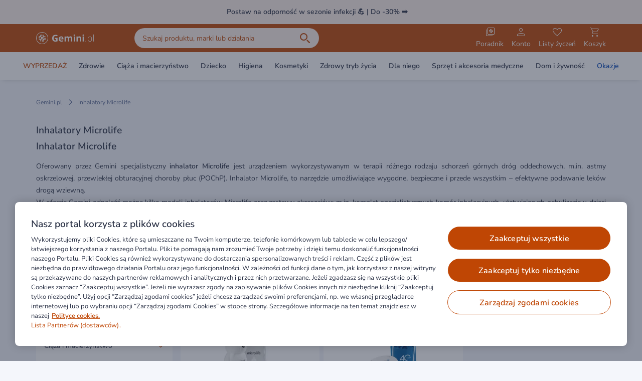

--- FILE ---
content_type: application/javascript
request_url: https://static.gemini.pl/front/mp/_nuxt/Notification.dofrQ6lx.js
body_size: 713
content:
import{k as y,_}from"./entry.j8QFVfeH.js";import{k as g,l as a,N as f,I as u,P as p,M as b,$ as v,O as m,S as w}from"./swiper-vue.HU6nM5FF.js";try{(function(){var e=typeof window<"u"?window:typeof global<"u"?global:typeof globalThis<"u"?globalThis:typeof self<"u"?self:{},s=new e.Error().stack;s&&(e._sentryDebugIds=e._sentryDebugIds||{},e._sentryDebugIds[s]="ffa643cf-476c-490f-b024-86f7b81b268f",e._sentryDebugIdIdentifier="sentry-dbid-ffa643cf-476c-490f-b024-86f7b81b268f")})()}catch{}const h=g({name:"Notification",props:{action:{type:String,default:"info",validator:e=>["info","success","error",""].includes(e)},closable:{type:Boolean,default:!0},shadow:{type:Boolean,default:!1}},emits:["close"],setup(e,{emit:s}){const l=()=>{s("close")},r={info:{icon:"warning-filled",classes:"bg-secondary-alternative text-secondary",shadowClass:"shadow-bottom-secondary-alternative"},success:{icon:"success-filled",classes:"bg-green-alternative text-green",shadowClass:"shadow-bottom-green-alternative"},error:{icon:"error-filled",classes:"bg-red-alternative text-red",shadowClass:"shadow-bottom-red-alternative"}},n=a(()=>{const o=e.action;return r[o]}),i=a(()=>{var o,c,d;return e.shadow?((c=n.value)==null?void 0:c.classes)+" "+((d=n.value)==null?void 0:d.shadowClass):(o=n.value)==null?void 0:o.classes}),t=a(()=>n.value.icon);return{close:l,notificationIcon:t,notificationClasses:i}}}),C={class:"shrink-0"};function k(e,s,l,r,n,i){const t=_;return f(),u("div",{class:m(["rounded-lg flex items-start p-3",e.notificationClasses])},[p("div",C,[b(t,{name:e.notificationIcon},null,8,["name"])]),p("div",{class:m([[e.closable?"px-4":"pl-4"],"flex-1 text-14 font-semibold"])},[v(e.$slots,"default")],2),e.closable?(f(),u("div",{key:0,class:"shrink-0 cursor-pointer",onClick:s[0]||(s[0]=(...o)=>e.close&&e.close(...o))},[b(t,{name:"close"})])):w("",!0)],2)}const N=y(h,[["render",k]]);export{N as _};


--- FILE ---
content_type: application/javascript
request_url: https://static.gemini.pl/front/mp/_nuxt/Newsletter.K3aRpoia.js
body_size: 1778
content:
import{k as b,N as l,I as p,P as t,O as w,Y as N,V as y,S as m,$ as L,W as f,X as k,M as $,Z as h,a as g}from"./swiper-vue.HU6nM5FF.js";import{k as _,a8 as F,a9 as S,aa as B,a as M,t as T,j as R,J as V,ab as C}from"./entry.j8QFVfeH.js";import{u as I}from"./index.K1CFo7YR.js";try{(function(){var e=typeof window<"u"?window:typeof global<"u"?global:typeof globalThis<"u"?globalThis:typeof self<"u"?self:{},n=new e.Error().stack;n&&(e._sentryDebugIds=e._sentryDebugIds||{},e._sentryDebugIds[n]="8800ac25-f09f-490c-b977-b36a74672261",e._sentryDebugIdIdentifier="sentry-dbid-8800ac25-f09f-490c-b977-b36a74672261")})()}catch{}const q=b({props:{title:{type:String,required:!0},subtitle:{type:String,default:""},centeredLayout:{type:Boolean,required:!0}}}),E={class:"pb-4"},H={key:0,class:"block mt-1 font-normal text-23"},D=["innerHTML"],A=["innerHTML"];function P(e,n,i,c,a,o){return l(),p("div",{class:w(["md:max-w-[752px]",{"mr-auto":e.centeredLayout,"ml-auto":e.centeredLayout}])},[t("header",E,[t("div",{class:w(["font-semibold text-27",{"text-center":e.centeredLayout}])},[N(y(e.title)+" ",1),e.subtitle?(l(),p("small",H,y(e.subtitle),1)):m("",!0)],2)]),L(e.$slots,"default"),t("p",{class:"mt-2 text-14",innerHTML:e.$t("marketplace.homepage.newsletter.info")},null,8,D),t("p",{class:"text-10 text-gray-dark",innerHTML:e.$isMobileApp?e.$t("marketplace.recaptcha.mobile-app.info"):e.$t("marketplace.recaptcha.info")},null,8,A)],2)}const v=_(q,[["render",P]]),O=b({props:{centeredLayout:{type:Boolean,required:!0}}}),Y={class:"pt-4 pb-6"},j=["innerHTML"],z={class:"text-16"};function G(e,n,i,c,a,o){const s=v;return l(),f(s,{title:e.$t("marketplace.newsletter.subscribe.success.title"),"centered-layout":e.centeredLayout},{default:k(()=>[t("div",Y,[t("p",{class:"mb-2 text-16",innerHTML:e.$t("marketplace.newsletter.subscribe.success.desc1")},null,8,j),t("p",z,y(e.$t("marketplace.newsletter.subscribe.success.desc2")),1)])]),_:1},8,["title","centered-layout"])}const J=_(O,[["render",G]]),W=b({props:{isLoading:{type:Boolean,default:!1},centeredLayout:{type:Boolean,required:!0}},emits:["submitted"],setup(e,{emit:n}){const{optionalFirstNameRules:i,emailRules:c}=S(),{defineComponentBinds:a,errors:o,values:s,validate:r}=F({validationSchema:{email:c,firstName:i},initialValues:{email:"",firstName:""},validateOnMount:!1}),u=a("email");return{firstNameField:a("firstName"),emailField:u,errors:o,submit:async()=>{(await r()).valid&&n("submitted",{email:s.email.trim(),firstName:s.firstName.trim()||void 0})}}}}),X={class:"pb-2"},Z={id:"newsletter_form",ref:"form",class:"col-span-12 md:flex"},K={class:"mb-2 md:mr-4 md:mb-0 w-full md:max-w-[272px]"},Q={class:"mb-2 md:mr-4 md:mb-0 w-full md:max-w-[272px]"},U={class:"w-full md:max-w-[176px]"};function x(e,n,i,c,a,o){const s=B,r=M,u=v;return l(),f(u,{title:e.$t("marketplace.homepage.newsletter.title"),subtitle:e.$t("marketplace.homepage.newsletter.subtitle"),"centered-layout":e.centeredLayout},{default:k(()=>[t("div",X,[t("div",Z,[t("div",K,[$(s,h({id:"newsletter_email"},e.emailField,{error:e.errors.email,required:!0,label:e.$t("marketplace.newsletter.email.label"),"aria-label":e.$t("marketplace.newsletter.email.label"),"input-classes":"w-full"}),null,16,["error","label","aria-label"])]),t("div",Q,[$(s,h({id:"newsletter_firstName"},e.firstNameField,{required:!1,error:e.errors.firstName,label:e.$t("marketplace.newsletter.name.label"),"aria-label":e.$t("marketplace.newsletter.name.label"),"input-classes":"w-full"}),null,16,["error","label","aria-label"])]),t("div",U,[$(r,{id:"sign_up_to_newsletter_button",class:"w-full",loading:e.isLoading,label:e.$t("marketplace.homepage.newsletter.button.label"),onClick:e.submit},null,8,["loading","label","onClick"])])],512)])]),_:1},8,["title","subtitle","centered-layout"])}const ee=_(W,[["render",x],["__scopeId","data-v-d8358917"]]),te={show:!0,sendAtCheckout:!0},ae=b({props:{centeredLayout:{type:Boolean,default:!1}},setup(){const e=R(),{notify:n}=V(),{subscribeNewsletter:i}=I(),{gtmNewsletterSub:c}=T(),a=g(!1),o=g(!1),s=async u=>{try{a.value=!0,await r(),await e.$recaptcha.recaptchaLoaded();const d=await e.$recaptcha.executeRecaptcha("login");if(!d)throw new Error("recaptcha token is undefined");await i(u.email,u.firstName,d),o.value=!0,a.value=!1}catch{a.value=!1,n({message:e.$i18n.t("marketplace.newsletter.subscribe.error"),duration:5e3,position:"top",closable:!0,action:"error"})}finally{c(o.value)}},r=async()=>{e.$recaptcha||await e.$loadRecaptcha()};return{isLoading:a,isSuccess:o,onSubmitted:s,newsletterFeatureFlags:te,loadRecaptcha:r}}}),se={key:0,class:"py-12",style:{background:"#E7EFFE"}},ne={class:"container"};function oe(e,n,i,c,a,o){const s=J,r=ee;return l(),p("div",null,[e.newsletterFeatureFlags.show?(l(),p("section",se,[t("div",ne,[e.isSuccess?(l(),f(s,{key:0,"centered-layout":e.centeredLayout},null,8,["centered-layout"])):m("",!0),e.isSuccess?m("",!0):(l(),f(r,{key:(e._.provides[C]||e.$route).fullPath,"is-loading":e.isLoading,"centered-layout":e.centeredLayout,onSubmitted:e.onSubmitted,onFocusin:e.loadRecaptcha,onMouseenter:e.loadRecaptcha},null,8,["is-loading","centered-layout","onSubmitted","onFocusin","onMouseenter"]))])])):m("",!0)])}const me=_(ae,[["render",oe]]);export{me as _};


--- FILE ---
content_type: application/javascript
request_url: https://static.gemini.pl/front/mp/_nuxt/MegaMenu.t4X7v6wN.js
body_size: 4967
content:
import{k as he,a as we,_ as $e,o as Be,b as Ie,p as Pe,t as Ve,aR as ze,P as je,d as qe,at as Ge,w as Qe,al as Xe,j as Ye,aS as fe,ac as Me}from"./entry.j8QFVfeH.js";import{k as Ae,N as r,I as d,M as c,X as C,a3 as O,P as i,R as f,O as g,Q as M,a4 as D,Y as H,V as $,W as F,S as y,L as V,U as z,a as m,l as P,b as ye,D as Ce,n as ke,j as Je,a8 as Ze}from"./swiper-vue.HU6nM5FF.js";import{p as _e}from"./prepareCategoriesForRender.TXc_UMMm.js";try{(function(){var e=typeof window<"u"?window:typeof global<"u"?global:typeof globalThis<"u"?globalThis:typeof self<"u"?self:{},l=new e.Error().stack;l&&(e._sentryDebugIds=e._sentryDebugIds||{},e._sentryDebugIds[l]="de786ac7-1163-4cc6-8987-73811d694cfc",e._sentryDebugIdIdentifier="sentry-dbid-de786ac7-1163-4cc6-8987-73811d694cfc")})()}catch{}const xe=Ae({name:"MegaMenuLinkList",props:{category:{type:Object,default:()=>({})},parentCategory:{type:Object,default:()=>({})},parentCategoryId:{type:String,default:""},activeCategoryId:{type:String,default:""},currentCategorySetter:{type:Function,default:()=>({})},closeCategoryHandler:{type:Function,default:()=>({})},mobileCloseMenuHandler:{type:Function,default:()=>({})},bannerClickHandler:{type:Function,default:()=>({})},goBackEnabled:{type:Boolean,default:!1},level:{type:Number,default:1},currentBannerImageUrl:{type:String,default:""},currentBannerUrl:{type:String,default:""},isMobile:{type:Boolean,default:!1}},emits:["navigate"]}),en=["tabindex"],nn=["onClick"],ln=["href","onClick","onKeydown"],an=["src"],on={key:0,class:"mt-8 lg:hidden w-full pb-4"};function tn(e,l,u,T,p,N){const v=we,B=$e,k=Be,L=Ie,K=Pe,a=Se;return r(),d("div",{class:g(["megamenu-link-list-root",{"h-0":e.activeCategoryId!==e.category.id,"!top-[72px]":e.$isMobileApp&&e.level===1}])},[c(k,null,{default:C(()=>[O(i("div",{onClick:l[1]||(l[1]=f(t=>!e.isMobile&&e.goBackEnabled?e.currentCategorySetter(void 0,e.parentCategoryId):!1,["stop"]))},[c(v,{color:"secondary",tag:"button","icon-left":"arrow-left",class:"lg:!hidden",onClick:e.closeCategoryHandler},null,8,["onClick"]),i("div",{class:g(["megamenu-go-back-button",{enabled:e.goBackEnabled}]),tabindex:e.goBackEnabled?0:-1,onKeydown:l[0]||(l[0]=M(t=>!e.isMobile&&e.goBackEnabled?e.currentCategorySetter(void 0,e.parentCategoryId):!1,["enter"]))},[O(c(B,{name:"arrow-left",size:"small",class:"lg:mr-2"},null,512),[[D,!e.isMobile&&!e.category.isSecondary]]),H(" "+$(e.category.label),1)],42,en)],512),[[D,e.activeCategoryId===e.category.id]])]),_:1}),i("div",{class:g(["megamenu-link-list",{block:e.isMobile===!0,"flex flex-col flex-wrap":e.isMobile===!1}])},[e.category.url?(r(),F(L,{key:0,class:g([{"!hidden":e.activeCategoryId!==e.category.id},"megamenu-link-list-category-all"]),to:e.category.url,"data-whole-category-link":"true",onClick:l[2]||(l[2]=f(t=>e.isMobile?e.mobileCloseMenuHandler():e.closeCategoryHandler(),["stop"])),onKeydown:l[3]||(l[3]=M(()=>{e.$emit("navigate")},["enter"]))},{default:C(()=>[H($(e.$t("marketplace.megamenu.category.all")),1)]),_:1},8,["class","to"])):y("",!0),(r(!0),d(V,null,z(e.category.children,t=>(r(),d("div",{key:`${t.id}-${e.level}`,onClick:f(o=>t.children.length?e.currentCategorySetter(o,e.isMobile?t:t.id):e.isMobile?e.mobileCloseMenuHandler():e.closeCategoryHandler(),["stop"])},[O(i("a",{class:"megamenu-link-list-category",href:t.url?t.url:!1,onClick:f(o=>{t.children.length?o.preventDefault():e.$router.push(t.url)},["prevent"]),onKeydown:M(f(o=>{var j;(j=t.children)!=null&&j.length?(o.preventDefault(),e.currentCategorySetter(o,e.isMobile?t:t.id)):(e.$emit("navigate"),e.$router.push(t.url),e.closeCategoryHandler())},["prevent"]),["enter"])},[H($(t.label)+" ",1),c(K,null,{default:C(()=>[O(c(B,{name:"arrow-right",size:e.isMobile?"base":"small"},null,8,["size"]),[[D,t.children.length]])]),_:2},1024)],40,ln),[[D,e.activeCategoryId===e.category.id]]),t.children.length?(r(),F(a,{key:t.id,category:t,"parent-category-id":e.category.id,"active-category-id":e.activeCategoryId,"close-category-handler":e.closeCategoryHandler,"mobile-close-menu-handler":e.mobileCloseMenuHandler,"current-category-setter":e.currentCategorySetter,"current-banner-image-url":e.currentBannerImageUrl,"current-banner-url":e.currentBannerUrl,"banner-click-handler":e.bannerClickHandler,"go-back-enabled":"","is-mobile":e.isMobile,level:e.level+1,onNavigate:l[4]||(l[4]=o=>e.$emit("navigate"))},null,8,["category","parent-category-id","active-category-id","close-category-handler","mobile-close-menu-handler","current-category-setter","current-banner-image-url","current-banner-url","banner-click-handler","is-mobile","level"])):y("",!0)],8,nn))),128))],2),i("div",{class:g(["w-full lg:hidden mt-4",{"block my-0 mx-auto":e.isMobile===!0,"flex justify-center":e.isMobile===!1}])},[e.currentBannerImageUrl&&e.activeCategoryId===e.category.id?(r(),d("div",{key:0,class:g(["megamenu-link-list-banner",{"my-0 mx-auto":e.isMobile===!0}]),onClick:l[5]||(l[5]=f(t=>e.bannerClickHandler(),["stop"]))},[e.currentBannerImageUrl?(r(),d("img",{key:0,src:e.currentBannerImageUrl,alt:"Banner kategorii"},null,8,an)):y("",!0),e.currentBannerImageUrl&&e.currentBannerUrl?(r(),F(L,{key:1,to:e.currentBannerUrl},null,8,["to"])):y("",!0)],2)):y("",!0)],2),c(k,null,{default:C(()=>[e.activeCategoryId===e.category.id?(r(),d("div",on,[c(v,{block:!0,label:e.$t("marketplace.megamenu.button.close"),onClick:e.mobileCloseMenuHandler},null,8,["label","onClick"])])):y("",!0)]),_:1})],2)}const Se=he(xe,[["render",tn]]),X=300,rn=Ae({name:"MegaMenu",props:{categories:{type:Object,required:!0},customLinks:{type:Array,required:!0},eventCustomLinkClass:{type:String,default:""},normalCustomLinkClass:{type:String,default:""},isMenuOpen:{type:Boolean,default:!1}},emits:["closeCategoryMenu"],setup(e,{emit:l}){var ce,ge,ve,pe,be;const u=Ye(),T=m(!1),p=m(""),N=m(null),v=m(null),{gtmPromotionImpressionBanner:B,gtmPromotionClickBanner:k}=Ve(),{showOverlay:L,hideOverlay:K}=ze(),a=je(),t=qe(),o=m(u.$isMobileApp?!!((ce=window.mobileAppState)!=null&&ce.megaMenuActiveCategoryId.value):!1),{enableScrolling:j,disableScrolling:Te}=Ge(),Le=P(()=>_e(t,e.categories)),{isMobileOrTabletWidth:ee}=Qe(),Ee=()=>{setTimeout(()=>{o.value=!1},X)};let b=null,R=null,I=null;const A=m(),S=m(),Y=m(""),q=m(0),W=m(!1),Ue=P(()=>e.customLinks.filter(n=>n.cssClass===e.eventCustomLinkClass)),Oe=P(()=>e.customLinks.filter(n=>n.cssClass===e.normalCustomLinkClass)),J=m(),De=(n,s)=>{Y.value=s},E=n=>{const s=ee()?n.bannerImageSmall:n.bannerImageLarge;s?(A.value=s,S.value=n.bannerUrl?n.bannerUrl:null,ne()):(A.value=null,S.value=null)},ne=()=>{R&&clearTimeout(R),!(!A.value&&!S.value)&&(R=setTimeout(()=>{He([{name:fe(A.value||""),clickUrl:S.value||"",bannerValue:Me.transformPromotionBannerType("megaMenu","desktop"),position:(q.value+1).toString()}])},500))},He=n=>{B(n)},le=(n=0)=>{W.value||(n?(b&&(clearTimeout(b),b=null,window.cancelMegaMenu=void 0),b=setTimeout(()=>{o.value=!0,window.cancelMegaMenu=void 0},n),window.cancelMegaMenu=()=>{clearTimeout(b),U(),p.value=""}):(o.value=!0,window.cancelMegaMenu=()=>{clearTimeout(b),U(),p.value=""}))},U=n=>{n&&(W.value=!0,setTimeout(()=>{W.value=!1},X)),b&&(clearTimeout(b),b=null),R&&clearTimeout(R),o.value=!1},ae=n=>{l("closeCategoryMenu"),u.$isMobileApp?!h.value.length&&!n&&a.back():(o.value=!1,G.value="",h.value=[])},oe=()=>{if(w.value||!o.value||!J.value)return;J.value.getBoundingClientRect().top>0||(o.value=!1,Z())},Fe=()=>{U(),I&&(clearTimeout(I),I=null),I=setTimeout(()=>{T.value=!0},X)},te=(n,s)=>{q.value=s,E(n),p.value=n.label,le(X),Y.value=n.id},ie=()=>{if(!A.value&&!S.value)return;const n={name:fe(A.value||""),clickUrl:S.value||"",bannerValue:Me.transformPromotionBannerType("megaMenu","desktop"),position:(q.value+1).toString()};k(n),o.value=!1,Z()},Z=()=>{x({returnFocus:!1}),U(),p.value=""},Ne=()=>{ie(),ae()},re=()=>{I&&(clearTimeout(I),I=null),T.value=!1},Ke=n=>{N.value&&v.value&&N.value!==n.relatedTarget&&v.value!==n.relatedTarget&&(U(),p.value="")},G=m(u.$isMobileApp&&((ve=(ge=window.mobileAppState)==null?void 0:ge.megaMenuActiveCategoryId)==null?void 0:ve.value)||""),h=m(u.$isMobileApp?((be=(pe=window.mobileAppState)==null?void 0:pe.megaMenuCategoryHistory)==null?void 0:be.value)||[]:[]),Re=(n,s)=>{q.value=s,se(void 0,n),E(n),o.value=!0},se=(n,s)=>{n&&n.target.dataset.wholeCategoryLink||(o.value=!0,h.value.unshift(s),G.value=s.id,E(s),u.$isMobileApp&&window.mobileAppState&&(window.mobileAppState.megaMenuActiveCategoryId.value=s.id,u.$globalEventEmitter.emit("megaMenuCategoryOpened",{title:s.label,isTopCategory:s.isMain||!1,buttonCallback:Q})))},Q=()=>{h.value.shift();const n=h.value[0];G.value=(n==null?void 0:n.id)||"",h.value.length||(o.value=!1),u.$isMobileApp&&window.mobileAppState&&(window.mobileAppState.megaMenuActiveCategoryId.value=(n==null?void 0:n.id)||"",h.value.length?(E(n),u.$globalEventEmitter.emit("megaMenuCategoryClosed",{title:n.label,isTopCategory:n.isMain||!1,buttonCallback:Q})):u.$globalEventEmitter.emit("megaMenuCategoryClosed",{isTopCategory:!0}))},w=P(()=>u.$isMobileApp||ee()),_=P(()=>e.isMenuOpen),ue=()=>{w.value&&_.value?Te():w.value&&!_.value&&j()};ye(()=>_.value,()=>{ue()}),ye(()=>o.value,n=>{w.value||(n?L():K())}),Ce(()=>{if(document.addEventListener("scroll",oe,{passive:!0}),ue(),u.$globalEventEmitter.emit("megaMenuMounted"),u.$isMobileApp&&window.mobileAppState)if(!window.mobileAppState.megaMenuCategoryHistory.value.length)u.$globalEventEmitter.emit("megaMenuCategoryOpened",{isTopCategory:!0});else{const n=window.mobileAppState.megaMenuCategoryHistory.value[0];E(n),u.$globalEventEmitter.emit("megaMenuCategoryOpened",{title:n.label,isTopCategory:n.isMain||!1,buttonCallback:Q})}});const de=m(0);Ce(()=>{ke(()=>{w.value||(de.value+=1)})}),Je(()=>{document.removeEventListener("scroll",oe)});const{activate:me,deactivate:x}=Xe(v);return{categoriesToRender:Le,isMenuActive:o,isCustomLinkDropdownActive:T,openMenu:le,closeMenu:U,rootElement:J,setCurrentBanner:E,currentBannerImageUrl:A,currentBannerUrl:S,hideMenuWithDelay:Ee,eventCustomLinks:Ue,normalCustomLinks:Oe,activeMainCategory:p,menuListEl:N,menuListWrapper:v,handleWrapperMouseLeave:Ke,handleCustomLinkDropdownMouseOver:Fe,handleCustomLinkDropdownMouseLeave:re,activeCategoryId:Y,categorySetter:De,isMobile:w,closeMobileMenu:ae,initializeMobileSubcategory:Re,openMobileSubcategory:se,closeMobileSubcategory:Q,mobileActiveCategoryId:G,handleMenuLinkMouseEnter:te,mobilePreviousCategoriesStack:h,handleBannerClick:ie,handleMobileBannerClick:Ne,handleBannerLoad:ne,isMainCategoryClicked:W,componentKey:de,handleEsc:()=>{x()},activate:me,deactivate:x,handleSpace:(n,s,We)=>{n.preventDefault(),W.value=!1,w.value||te(s,We),ke(()=>{setTimeout(()=>{me()},301)})},handleFocusOut:n=>{!n.currentTarget.contains(n.relatedTarget)&&!w.value&&(T.value=!1,re(),p.value="")},closeMenuAndDeactivateFocusTrapAndResetActiveClasses:Z}}}),sn={class:"until-lg:min-h-screen lg:h-auto"},un={class:"megamenu-mobile-back"},dn=["onKeydown"],mn={class:"flex flex-col lg:flex-row"},cn=["onMouseenter","onKeydown","onClick"],gn=["href","data-ga-id","onClick"],vn={class:"peer hidden lg:block"},pn=["data-ga-id"],bn=["aria-hidden"],fn={class:"container"},Mn={ref:"menuListEl"},yn=["src"],Cn={class:"mt-8 mx-4 lg:hidden pb-4"};function kn(e,l,u,T,p,N){const v=we,B=Be,k=Ie,L=$e,K=Se;return r(),d("div",{ref:"rootElement",key:e.componentKey,class:g(["megamenu-root",e.$mobileAppOnly("!static")])},[i("div",sn,[i("div",null,[i("div",{class:"flex flex-col lg:flex-row",onMouseleave:l[10]||(l[10]=a=>e.isMobile?!1:e.handleWrapperMouseLeave(a))},[c(B,null,{default:C(()=>[i("div",un,[c(v,{color:"secondary",tag:"button","icon-left":"arrow-left",onClick:e.closeMobileMenu},null,8,["onClick"]),i("span",null,$(e.$t("marketplace.megamenu.select.category")),1)])]),_:1}),i("div",{class:g([[{hidden:e.isMobile&&e.isMenuActive},e.$mobileAppOnly("mt-4")],"megamenu-custom-links"])},[(r(!0),d(V,null,z(e.eventCustomLinks,(a,t)=>(r(),d("div",{key:a.label+t,tabindex:"0",class:"safari-offset firefox-offset",onKeydown:M(o=>e.isMobile?!1:(e.activeMainCategory=a.label,e.hideMenuWithDelay(),e.$router.push(a.url)),["enter"])},[c(k,{to:a.url,"data-ga-id":e.activeMainCategory===a.label?"mega_menu_button_product_category_1_direct_to_main_category":"mega_menu_button_product_category_2",class:g([{"lg:bg-gray":e.activeMainCategory===a.label},"megamenu-link text-primary"]),tabindex:"-1",onMouseenter:o=>e.isMobile?!1:(e.activeMainCategory=a.label,e.hideMenuWithDelay()),onClick:l[0]||(l[0]=o=>{e.isMobile?e.closeMobileMenu(!0):e.closeMenu()})},{default:C(()=>[H($(a.label),1)]),_:2},1032,["to","data-ga-id","class","onMouseenter"])],40,dn))),128)),i("div",mn,[(r(!0),d(V,null,z(e.categoriesToRender.children,(a,t)=>(r(),d("div",{key:a.id,class:"flex safari-offset firefox-offset",tabindex:"0",onMouseenter:o=>{e.isMainCategoryClicked=!1,e.isMobile||e.handleMenuLinkMouseEnter(a,t)},onKeydown:[M(f(o=>{e.handleSpace(o,a,t)},["prevent"]),["space"]),M(o=>{o.preventDefault(),e.isMobile&&a.children.length||(o.target.blur(),e.$router.push(a.url))},["enter"])],onClick:o=>e.isMobile?a.children.length?e.initializeMobileSubcategory(a,t):e.closeMobileMenu():e.closeMenu(!0)},[i("a",{href:a.url,"data-ga-id":e.activeMainCategory===a.label?"mega_menu_button_product_category_2_back_to_menu":"mega_menu_button_product_category_3",class:g([{"lg:bg-gray lg:text-primary-action":e.activeMainCategory===a.label},"megamenu-link"]),tabindex:"-1",onClick:o=>{o.preventDefault(),e.isMobile&&a.children.length||e.$router.push(a.url)}},[H($(a.label)+" ",1),O(c(L,{name:"arrow-right",class:"ml-2 lg:!hidden"},null,512),[[D,a.children.length]])],10,gn)],40,cn))),128))]),i("div",{class:"relative inline-flex h-full",onFocusout:l[7]||(l[7]=(...a)=>e.handleFocusOut&&e.handleFocusOut(...a)),onMouseenter:l[8]||(l[8]=a=>e.isMobile?!1:e.handleCustomLinkDropdownMouseOver()),onMouseleave:l[9]||(l[9]=()=>{e.isMobile||e.handleCustomLinkDropdownMouseLeave()})},[i("div",vn,[i("button",{"data-ga-id":e.activeMainCategory===e.$t("marketplace.megamenu.button.show.more")?"mega_menu_button_product_category_3_back_to_menu":"mega_menu_button_product_category_4",class:"megamenu-link !text-secondary safari-offset firefox-offset",onMouseenter:l[1]||(l[1]=a=>e.activeMainCategory=e.$t("marketplace.megamenu.button.show.more")),onKeydown:l[2]||(l[2]=M(f(()=>{e.isMobile||(e.handleCustomLinkDropdownMouseOver(),e.activeMainCategory=e.$t("marketplace.megamenu.button.show.more"))},["prevent"]),["enter"]))},$(e.$t("marketplace.megamenu.button.show.more"," ")),41,pn)]),i("div",{class:g(["megamenu-custom-dropdown transition-all duration-300 ease-in-out peer-hover:opacity-100 hover:opacity-100 lg:opacity-0 lg:invisible peer-hover:visible hover:visible",[{"!visible !opacity-100":e.activeMainCategory===e.$t("marketplace.megamenu.button.show.more")}]]),"aria-hidden":!e.isCustomLinkDropdownActive,onClick:l[6]||(l[6]=f(()=>{},["stop"]))},[i("div",{role:"menu",onMouseleave:l[5]||(l[5]=a=>e.isMobile?!1:e.activeMainCategory="")},[(r(!0),d(V,null,z(e.normalCustomLinks,(a,t)=>(r(),F(k,{key:a.label+t,to:a.url,class:"megamenu-link !text-secondary focus:outline-offset-[-2px]",onClick:l[3]||(l[3]=o=>e.isMobile?e.closeMobileMenu(!0):!1),onKeydown:l[4]||(l[4]=M(()=>{e.isMobile||(e.handleCustomLinkDropdownMouseLeave(),e.activeMainCategory="")},["enter"]))},{default:C(()=>[H($(a.label),1)]),_:2},1032,["to"]))),128))],32)],10,bn)],32)],2)],32),c(Ze,{"enter-active-class":e.isMobile?"":" ease-out","enter-from-class":e.isMobile?"":"max-h-0 opacity-0","enter-to-class":e.isMobile?"":"max-h-[402px] opacity-100","leave-active-class":e.isMobile?"":"ease-out","leave-from-class":e.isMobile?"":"max-h-[402px] opacity-100","leave-to-class":e.isMobile?"":"max-h-0 opacity-0",mode:e.isMobile?"":"out-in"},{default:C(()=>[O(i("div",{ref:"menuListWrapper",class:"menu-list-wrapper lg:min-h-auto",onMouseenter:l[13]||(l[13]=a=>e.isMobile?!1:e.openMenu()),onMouseleave:l[14]||(l[14]=a=>{e.closeMenu(),e.activeMainCategory=""}),onKeydown:l[15]||(l[15]=M(a=>{e.closeMenu(),e.activeMainCategory="",e.handleEsc()},["esc"]))},[i("div",fn,[i("div",Mn,[(r(!0),d(V,null,z(e.categoriesToRender.children,a=>(r(),F(K,{key:a.id,category:a,"active-category-id":e.isMobile?e.mobileActiveCategoryId:e.activeCategoryId,"current-category-setter":e.isMobile?e.openMobileSubcategory:e.categorySetter,"go-back-enabled":!1,"parent-category":a,"parent-category-id":a.id,"current-banner-image-url":e.currentBannerImageUrl,"current-banner-url":e.currentBannerUrl,"close-category-handler":e.isMobile?e.closeMobileSubcategory:e.closeMenu,"mobile-close-menu-handler":e.closeMobileMenu,"banner-click-handler":e.handleMobileBannerClick,"is-mobile":e.isMobile,onNavigate:l[11]||(l[11]=()=>{e.closeMenuAndDeactivateFocusTrapAndResetActiveClasses()})},null,8,["category","active-category-id","current-category-setter","parent-category","parent-category-id","current-banner-image-url","current-banner-url","close-category-handler","mobile-close-menu-handler","banner-click-handler","is-mobile"]))),128)),e.currentBannerImageUrl?(r(),d("div",{key:0,class:"megamenu-banner",onClick:l[12]||(l[12]=(...a)=>e.handleBannerClick&&e.handleBannerClick(...a))},[e.currentBannerImageUrl?(r(),d("img",{key:0,src:e.currentBannerImageUrl,alt:"Banner kategorii",class:"lazyload"},null,8,yn)):y("",!0),e.currentBannerImageUrl&&e.currentBannerUrl?(r(),F(k,{key:1,to:e.currentBannerUrl},null,8,["to"])):y("",!0)])):y("",!0)],512)]),i("div",{class:g(["hidden lg:block h-[2px]",{"bg-black":e.isMenuActive}])},null,2)],544),[[D,e.isMenuActive]])]),_:1},8,["enter-active-class","enter-from-class","enter-to-class","leave-active-class","leave-from-class","leave-to-class","mode"]),c(B,null,{default:C(()=>[i("div",Cn,[c(v,{block:!0,label:e.$t("marketplace.megamenu.button.close"),onClick:e.closeMobileMenu},null,8,["label","onClick"])])]),_:1})])])],2)}const Sn=he(rn,[["render",kn]]);export{Sn as _};


--- FILE ---
content_type: application/javascript
request_url: https://static.gemini.pl/front/mp/_nuxt/cart.xmUehPqv.js
body_size: 1232
content:
import{_ as E}from"./MarketingHeader.RrVKgD1N.js";import{H as I,bB as T,F as z,aQ as A,n as F,E as V,i as W,J as j,o as q,p as J}from"./entry.j8QFVfeH.js";import{_ as P}from"./Notifications.lPJFtMGh.js";import{_ as Q,a as U}from"./Header.Jo4Anw_b.js";import{L as X}from"./LazyHydrationWrapper.iBXCJf8h.js";import{_ as G}from"./MobileAppOnly.0k-e1BJn.js";import{_ as K}from"./MegaMenu.t4X7v6wN.js";import{_ as R,a as Y}from"./Footer.bLgUOPNY.js";import{_ as Z}from"./Overlay.GHRXbn10.js";import{k as ee,D as oe,j as ne,a as te,N as m,I as se,M as e,X as s,a3 as ae,a4 as re,u as o,W as le,S as ce,P as ie,O as p,$ as _e}from"./swiper-vue.HU6nM5FF.js";import"./Notification.dofrQ6lx.js";import"./ListItem.AZgWQLUa.js";import"./Dropdown.LWNJL9Fj.js";import"./prepareCategoriesForRender.TXc_UMMm.js";import"./Collapse.cVWIK6Cb.js";import"./CopyrightText.X1mCHWqI.js";try{(function(){var n=typeof window<"u"?window:typeof global<"u"?global:typeof globalThis<"u"?globalThis:typeof self<"u"?self:{},a=new n.Error().stack;a&&(n._sentryDebugIds=n._sentryDebugIds||{},n._sentryDebugIds[a]="52b1e536-6e34-4d03-90f7-4940e540a467",n._sentryDebugIdIdentifier="sentry-dbid-52b1e536-6e34-4d03-90f7-4940e540a467")})()}catch{}const ue={class:"top-0 w-screen z-70 fixed"},De=ee({__name:"cart",async setup(n){const{useMetaForDefaultLayout:a}=I(),{notify:d}=j(),{footerLinks:f}=T(),{fetchCartData:me,cart:g,setCartLayout:_}=z(),{categories:k,customLinks:y}=A(),{initStateMachine:b,checkoutStore:r}=F(),{content:C,closeMarketingHeader:M,isAvailable:h}=V();oe(()=>{b(),_(!0),r.showErrors&&(r.errors.forEach(t=>{d({message:t.detail,duration:5e3,position:"top",closable:!1,action:"error"})}),r.showErrors=!1,r.errors=[])}),ne(()=>{_(!1)}),W({...a(),bodyAttrs:{class:"bg-gray"}});const c=te(!1);return(t,l)=>{const v=E,i=q,u=P,w=Q,H=X,$=U,x=J,L=G,D=K,B=R,N=Z,O=Y;return m(),se("div",null,[e(i,null,{default:s(()=>[ae(e(v,{content:o(C),onMarketingHeaderClosed:o(M)},null,8,["content","onMarketingHeaderClosed"]),[[re,t.$config.public.marketplace&&o(h)]])]),_:1}),e(i,null,{default:s(()=>[e(H,{"when-idle":""},{default:s(()=>[e(w,{onOpenCategoryMenu:l[0]||(l[0]=S=>c.value=!0)},{bottomContent:s(()=>[e(u)]),_:1})]),_:1})]),_:1}),e(L,null,{default:s(()=>[e(x,null,{default:s(()=>[t.$config.public.marketplace?(m(),le($,{key:0,class:"h-screen"})):ce("",!0)]),_:1}),ie("div",ue,[e(u)])]),_:1}),e(i,null,{default:s(()=>[e(D,{class:p({"hidden lg:block":!o(c)}),categories:o(k),"custom-links":o(y),"event-custom-link-class":t.$config.public.eventCustomLinkClass,"normal-custom-link-class":t.$config.public.normalCustomLinkClass,onCloseCategoryMenu:l[1]||(l[1]=S=>c.value=!1)},null,8,["class","categories","custom-links","event-custom-link-class","normal-custom-link-class"])]),_:1}),e(B,{class:"hidden lg:block"}),_e(t.$slots,"default"),e(N),e(O,{"footer-links":o(f),class:p({"pb-[88px] lg:pb-0":o(g).quantity})},null,8,["footer-links","class"])])}}});export{De as default};


--- FILE ---
content_type: application/javascript
request_url: https://static.gemini.pl/front/mp/_nuxt/account.YVi-Hdqc.js
body_size: 1170
content:
import{_ as y}from"./MarketingHeader.RrVKgD1N.js";import{H as M,m as $,aQ as C,E as v,i as w,j as H,J as A,k as O,o as D,a as N}from"./entry.j8QFVfeH.js";import{_ as I}from"./Notifications.lPJFtMGh.js";import{_ as B}from"./Header.Jo4Anw_b.js";import{_ as L}from"./MegaMenu.t4X7v6wN.js";import{_ as T}from"./MobileAppOnly.0k-e1BJn.js";import{_ as P}from"./Overlay.GHRXbn10.js";import{k as S,a as E,D as F,j as U,I as _,a3 as V,a4 as j,M as n,X as p,P as m,$ as z,N as k,S as J,O as Q}from"./swiper-vue.HU6nM5FF.js";import"./Notification.dofrQ6lx.js";import"./ListItem.AZgWQLUa.js";import"./Dropdown.LWNJL9Fj.js";import"./prepareCategoriesForRender.TXc_UMMm.js";try{(function(){var e=typeof window<"u"?window:typeof global<"u"?global:typeof globalThis<"u"?globalThis:typeof self<"u"?self:{},o=new e.Error().stack;o&&(e._sentryDebugIds=e._sentryDebugIds||{},e._sentryDebugIds[o]="0306f469-1058-4dd9-b398-375af9ffdb93",e._sentryDebugIdIdentifier="sentry-dbid-0306f469-1058-4dd9-b398-375af9ffdb93")})()}catch{}const W=S({setup(){const{useMetaForDefaultLayout:e}=M(),o=H(),{isUser:d,setAccessTokensForPharmacies:f,clearAccessTokensForPharmacies:t}=$(),{notifications:g}=A(),{categories:a,customLinks:i}=C(),{content:s,closeMarketingHeader:r,hasBeenClosed:l,isAvailable:c}=v(),u=E(!1);return F(()=>{d&&o.$config.public.marketplace&&f()}),U(()=>{t()}),w({...e(),bodyAttrs:{class:"bg-gray"}}),{notifications:g,isCategoryMenuOpen:u,categories:a,customLinks:i,marketingHeaderContent:s,closeMarketingHeader:r,clearAccessTokensForPharmacies:t,isMarketingHeaderClosed:l,isMarketingHeaderAvailable:c}}}),X={key:0,class:"bg-white hidden lg:block"},q={class:"container"},G={class:"top-0 w-screen z-50 fixed"};function K(e,o,d,f,t,g){const a=y,i=N,s=I,r=B,l=L,c=D,u=T,b=P;return k(),_("div",null,[V(n(a,{content:e.marketingHeaderContent,onMarketingHeaderClosed:e.closeMarketingHeader},null,8,["content","onMarketingHeaderClosed"]),[[j,!e.$isMobileApp&&e.$config.public.marketplace&&e.isMarketingHeaderAvailable]]),n(c,null,{default:p(()=>[n(r,{"show-nav":e.$config.public.marketplace,"show-search":e.$config.public.marketplace,"show-home-page-button":!0,"is-logo-a-link":e.$config.public.marketplace,"with-pharmacy-logo":!e.$config.public.marketplace,onOpenCategoryMenu:o[0]||(o[0]=h=>e.isCategoryMenuOpen=!0)},{bottomContent:p(()=>[e.$config.public.marketplace?J("",!0):(k(),_("div",X,[m("div",q,[n(i,{to:e.$config.public.marketplaceUrl,label:e.$t(`${e.$config.public.translationsPrefix}.homepage.button.text`),color:"secondary",class:"my-2",tag:"a"},null,8,["to","label"])])])),n(s)]),_:1},8,["show-nav","show-search","is-logo-a-link","with-pharmacy-logo"]),n(l,{class:Q({hidden:!e.isCategoryMenuOpen}),categories:e.categories,"custom-links":e.customLinks,"event-custom-link-class":e.$config.public.eventCustomLinkClass,"normal-custom-link-class":e.$config.public.normalCustomLinkClass,onCloseCategoryMenu:o[1]||(o[1]=h=>e.isCategoryMenuOpen=!1)},null,8,["class","categories","custom-links","event-custom-link-class","normal-custom-link-class"])]),_:1}),n(u,null,{default:p(()=>[m("div",G,[n(s)])]),_:1}),m("div",null,[z(e.$slots,"default")]),n(b)])}const le=O(W,[["render",K]]);export{le as default};


--- FILE ---
content_type: application/javascript
request_url: https://static.gemini.pl/front/mp/_nuxt/index.42py4PBI.js
body_size: 8351
content:
import{_ as _t}from"./MarketingHeader.RrVKgD1N.js";import{_ as gt}from"./MobileAppOnly.0k-e1BJn.js";import{r as ae,k as D,b as ft,t as re,B as Y,G as bt,v as ht,w as Fe,a as le,x as vt,y as $t,z as wt,A as yt,C as oe,D as kt,d as Ct,E as St,F as Tt,H as It,i as Ue,j as xt,I as Pt,J as Bt,p as At,o as Mt}from"./entry.j8QFVfeH.js";import{N as s,I as d,P as r,V as A,S as I,W as M,a5 as ie,M as p,k as N,a as L,n as Dt,X as B,L as O,U as H,u as y,af as Re,Q as Gt,R as K,O as J,D as je,J as Et,l as qe,Z as Xe,_ as Je,b as V,ae as Lt,o as Ot,a3 as Ht,a4 as Nt}from"./swiper-vue.HU6nM5FF.js";import{_ as Ut}from"./gtm.4P9x8Phx.js";import{_ as We}from"./Skeleton.IX10jctB.js";import{u as Ze}from"./index.Ts-hDJC3.js";import{_ as Rt,a as zt}from"./CmsProductsGroup.JzC2SIqc.js";import{u as Vt}from"./index.BDtVapWg.js";import{u as Ft,c as ze,_ as jt}from"./CmsSeoDescription.scJ7RsHE.js";import{L as qt}from"./LazyHydrationWrapper.iBXCJf8h.js";import{_ as Xt}from"./CmsAskPharmacist.tAu4V6yd.js";import{_ as Jt}from"./Newsletter.K3aRpoia.js";import{u as Wt}from"./composable.trv8ojoC.js";import"./nuxt-error-boundary.kEKVFNzP.js";import"./index.Yh9s6UWC.js";import"./index.K1CFo7YR.js";try{(function(){var e=typeof window<"u"?window:typeof global<"u"?global:typeof globalThis<"u"?globalThis:typeof self<"u"?self:{},l=new e.Error().stack;l&&(e._sentryDebugIds=e._sentryDebugIds||{},e._sentryDebugIds[l]="5db67cef-431b-49c3-96f7-b93c36978400",e._sentryDebugIdIdentifier="sentry-dbid-5db67cef-431b-49c3-96f7-b93c36978400")})()}catch{}const Zt=ae({props:{bgColor:{type:String,default:"#FFD98C"},title:{type:String,required:!0},subtitle:{type:String,default:""},url:{type:String,default:""}}},"$aWel0WTTKt"),Kt={class:"text-19 font-semibold text-black"},Qt={key:0,class:"text-16 text-black mt-1"};function Yt(e,l,f,i,b,o){const n=ft;return s(),d("div",{class:"relative p-4 rounded-lg",style:ie({backgroundColor:e.bgColor.charAt(0)==="#"?e.bgColor:`#${e.bgColor}`})},[r("p",Kt,A(e.title),1),e.subtitle?(s(),d("p",Qt,A(e.subtitle),1)):I("",!0),e.url?(s(),M(n,{key:1,class:"absolute inset-0 z-10",to:e.url},null,8,["to"])):I("",!0)],4)}const eo=D(Zt,[["render",Yt]]),to=e=>{const{gtmPromotionImpression:l,gtmPromotionClick:f}=re(),i=ht(),b={id:Y.BANNER_HD,name:e.title||"",position:bt.hotDeal.position,creative:i.public.baseUrl+e.url||""};return{sendGtmPromotionImpression:()=>{l([b])},sendGtmPromotionClick:()=>{f([b])}}},oo=to,no=ae({props:{hexBackgroundColor:{type:String,default:"#FFD98C"},title:{type:String,default:""},subtitle:{type:String,default:""},url:{type:String,default:""}},setup(e){const{sendGtmPromotionImpression:l,sendGtmPromotionClick:f}=oo(e);return l(),{handleClick:()=>{f()}}}},"$OZ8gLctovl");function so(e,l,f,i,b,o){const n=eo;return s(),d("div",{class:"container mt-4",onClick:l[0]||(l[0]=(..._)=>e.handleClick&&e.handleClick(..._))},[p(n,{"bg-color":e.hexBackgroundColor,title:e.title,subtitle:e.subtitle,url:e.url},null,8,["bg-color","title","subtitle","url"])])}const ao=D(no,[["render",so]]),ro={class:"w-full max-w-[calc(3*1136px+16px)] mt-4 mx-auto overflow-hidden cms-main-swiper-container"},lo=["href","onClick"],io={key:0,class:"relative h-full"},co=["srcset"],uo=["src","alt"],po={key:1,class:"relative h-full"},mo=["data-srcset"],_o=["data-src","alt"],go={key:0,class:"absolute left-4 bottom-4"},fo={class:"relative overflow-hidden w-full lg:w-auto"},bo=r("div",{class:"absolute pointer-events-none -left-5 top-0 w-8 lg:w-12 z-10 h-full bg-gradient-to-r from-gray from-30% to-transparent"},null,-1),ho=r("div",{class:"absolute pointer-events-none -right-3 lg:right-0 top-0 w-8 lg:w-12 z-10 h-full bg-gradient-to-l from-gray from-30% to-transparent"},null,-1),vo={class:"swiper-navigation-slide outline-offset-[-2px]",tabindex:"0"},$o={class:"relative"},wo={class:"font-semibold opacity-0 whitespace-nowrap"},yo={key:0,class:"container"},ko=N({__name:"CmsMainSwiper",props:{slides:{type:Array,default:()=>[]}},setup(e){const l=e,{redirectToUrl:f}=Ze(),{gtmPromotionImpressionBanner:i,gtmPromotionClickBanner:b}=re(),{isMobileOrTabletWidth:o}=Fe();let n={spaceBetween:0,slidesPerView:"auto"};o()||(n={...n,autoplay:{delay:4500,pauseOnMouseEnter:!0,disableOnInteraction:!0}});const _=L(0),a=L(null),$=L(null),S=m=>{$.value=m},c=m=>{a.value=m};let h;const g=m=>{h!==m.realIndex&&(h=m.realIndex,x(m.realIndex),_.value=m.activeIndex,$.value&&$.value.slideTo(m.activeIndex,300,!1))},u=m=>{a.value&&a.value.slideTo(m)},v=(m,k)=>{var G,P;return{bannerValue:Y.BANNER_SG,name:((G=m==null?void 0:m.info)==null?void 0:G.bannerUniqueId)||"baner-tekstowy",clickUrl:((P=m.action)==null?void 0:P.link)||"",position:(k+1).toString()}},x=m=>{const k=l.slides[m];k&&i([v(k,m)])},T=m=>{const k=l.slides[m];k&&b(v(k,m))},U=(m,k)=>{T(m),k&&f(k)};return Dt(()=>{x(0)}),(m,k)=>{const G=le,P=Ut,F=We;return s(),d("div",ro,[p(P,{"total-slides-count":e.slides.length,"native-swiper-options":y(n),"swiper-classes":"cms-main-swiper","navigation-container-class":"container px-0 lg:px-4 cms-main-swiper-navigation-container",rounded:!1,breakpoints:{0:{centeredSlides:!0,centeredSlidesBounds:!0},640:{centeredSlides:!1,centeredSlidesBounds:!0},1168:{centeredSlides:!0,centeredSlidesBounds:!1}},onSwiper:c,onSlideChange:g},{pagination:B(()=>[r("div",fo,[bo,ho,p(P,{"show-pagination":!1,"show-navigation":!1,"swiper-classes":"swiper-main-pagination","space-between":0,"slides-per-view":"auto","free-mode":!0,breakpoints:{0:{centeredSlides:!0,centeredSlidesBounds:!0},640:{centeredSlides:!1,centeredSlidesBounds:!0}},loop:!1,onSwiper:S},{default:B(()=>[(s(!0),d(O,null,H(e.slides,(C,w)=>(s(),M(y(Re),{key:`swiper-navigation-${w}`,class:"!w-auto",onClick:q=>u(w),onKeydown:Gt(K(q=>u(w),["stop"]),["enter"])},{default:B(()=>[r("div",vo,[r("div",{class:J(["px-4 py-3 cursor-pointer text-gray-medium hover:text-primary-action text-14",{"text-primary":y(_)===w,"lg:pl-12":w===0,"lg:pr-12":w===e.slides.length-1}])},[r("div",$o,[r("div",wo,A(C.bulletName),1),r("div",{class:J(["absolute inset-x-0 top-0 whitespace-nowrap text-center",{"font-semibold":y(_)===w}])},A(C.bulletName),3)])],2)])]),_:2},1032,["onClick","onKeydown"]))),128))]),_:1})])]),default:B(()=>[(s(!0),d(O,null,H(e.slides,(C,w)=>(s(),M(y(Re),{key:`cms-main-swiper-${w}`,class:J(["relative aspect-[414/452] sm:aspect-[1136/400] !w-4/5 lg:!w-[95%] !xl:w-full container p-0 mx-1 lg:mx-2 lg:max-w-[1136px]",[{"ml-4":w===0},{"mr-4":w===e.slides.length-1}]])},{default:B(()=>[r("a",{href:C.action.link,class:"block size-full outline-offset-[-16px]",onClick:K(q=>y(_)===w?U(w,C.action.link):u(w),["prevent"])},[w<=1?(s(),d("picture",io,[r("source",{media:"(max-width: 640px)",srcset:C.background.image["414x452"]},null,8,co),r("img",{src:C.background.image["1136x400"],class:"block size-full rounded-lg",alt:C.background.alt},null,8,uo)])):(s(),d("picture",po,[r("source",{media:"(max-width: 640px)","data-srcset":C.background.image["414x452"]},null,8,mo),r("img",{"data-src":C.background.image["1136x400"],class:"block size-full rounded-lg lazyload",alt:C.background.alt},null,8,_o)]))],8,lo),C.action&&C.action.label?(s(),d("div",go,[p(G,{tabindex:"-1","prevent-button-click-event":!0,label:C.action.label,onClick:K(q=>U(w,C.action.link),["stop","prevent"])},null,8,["label","onClick"])])):I("",!0)]),_:2},1032,["class"]))),128))]),_:1},8,["total-slides-count","native-swiper-options"]),y($)?I("",!0):(s(),d("div",yo,[p(F,{class:"h-12 mt-4 sm:mt-2"})]))])}}}),Co=ae({name:"CmsVerticalPromotionsSkeleton"},"$QBcw8gc14v"),So={class:"overflow-hidden"},To={class:"py-12"},Io={class:"container"},xo={class:"grid grid-cols-2 lg:grid-cols-4 gap-2 lg:gap-4 mt-4"};function Po(e,l,f,i,b,o){const n=We;return s(),d("div",So,[r("div",To,[r("div",Io,[p(n,{class:"h-8 mb-5"}),r("div",xo,[(s(),d(O,null,H(4,_=>r("div",{key:_},[p(n,{class:"relative pb-[232.355%]"})])),64))])])])])}const Bo=D(Co,[["render",Po]]),Ao=N({name:"CmsVerticalTile",props:{tile:{type:Object,default:null},index:{type:Number,default:0},verticalPromotionsIndex:{type:Number,default:1}},setup(e){const{isMobile:l,isMobileWidth:f}=Fe(),{gtmPromotionImpressionBanner:i,gtmPromotionClickBanner:b}=re(),{redirectToUrl:o}=Ze(),_=((c,h)=>{var g;return{bannerValue:e.verticalPromotionsIndex===1?Y.BANNER_J:Y.BANNER_J2,name:(c==null?void 0:c.bannerUniqueId)||(c==null?void 0:c.title),clickUrl:((g=c.action)==null?void 0:g.link)||"",position:(h+1).toString()}})(e.tile,e.index),a=()=>{i([_])},$=()=>{b(_),o(e.tile.action.link)},S=L(null);return je(()=>{const c=S,{stop:h}=vt(c,([{isIntersecting:g}])=>{g&&(a(),h())})}),{isMobile:l,isMobileWidth:f,handleClick:$,rootElement:S}}}),Mo=["href","aria-label"],Do=["src","data-src","alt"],Go={class:"absolute top-0 left-0 size-full flex flex-col justify-between p-4"},Eo={class:"sm:h-[150px] lg:h-[192px] lg:max-w-60"},Lo={key:0,class:"h-6 mb-2"},Oo=["data-src"],Ho={class:"mb-2 font-semibold text-white text-23"},No={class:"text-white font-sm"},Uo={class:"flex items-center justify-center mt-6 mb-2 h-60 sm:max-w-60"},Ro=["data-src"],zo={class:"mb-4 lg:h-20 last:mb-0"},Vo={class:"text-white text-10"};function Fo(e,l,f,i,b,o){const n=le;return e.tile?(s(),d("a",{key:0,ref:"rootElement",href:e.tile.action.link,"aria-label":e.tile.title,class:"relative rounded-lg block w-full",style:ie({background:e.tile.background.color?e.tile.background.color:"none"}),onClick:l[0]||(l[0]=K(()=>e.handleClick(),["prevent"]))},[r("img",{width:"272",height:"632","data-expand":"100",src:e.$cdnUrl("/images/vertical-promition-plug.png"),"data-src":e.tile.background.image||e.$cdnUrl("/images/vertical-promition-plug.png"),class:J(["lazyload w-full align-top rounded-lg",e.tile.background.hasImage?"opacity-0":"border-0"]),alt:e.tile.background.alt||""},null,10,Do),r("div",Go,[r("div",Eo,[e.tile.logo?(s(),d("div",Lo,[r("img",{"data-src":e.tile.logo,alt:"",class:"lazyload w-auto h-full"},null,8,Oo)])):I("",!0),r("p",Ho,A(e.tile.title),1),r("p",No,A(e.tile.subtitle),1)]),r("div",Uo,[r("img",{"data-src":e.tile.image,alt:"",class:"lazyload w-auto"},null,8,Ro)]),r("div",zo,[r("p",Vo,A(e.tile.info),1)]),e.isMobile()||e.isMobileWidth()?I("",!0):(s(),M(n,{key:0,color:"alternative",block:"",class:"hidden sm:block","data-ga-id":"check_our_propositions_home_page",label:e.tile.action.label,tabindex:"-1"},null,8,["label"]))])],12,Mo)):I("",!0)}const jo=D(Ao,[["render",Fo]]),qo=N({components:{CmsVerticalTile:jo},props:{name:{type:String,required:!0},content:{type:Object,required:!0},verticalPromotionsIndex:{type:Number,default:1}}}),Xo={class:"py-12"},Jo={class:"container"},Wo={class:"grid gap-4 mb-5"},Zo={class:"sm:col-span-2 lg:col-span-4"},Ko={class:"font-semibold text-19"},Qo={class:"grid grid-cols-2 lg:grid-cols-4 gap-2 lg:gap-4 mt-4 targetSelector"};function Yo(e,l,f,i,b,o){const n=Et("CmsVerticalTile");return s(),d("div",Xo,[r("div",Jo,[r("div",Wo,[r("div",Zo,[r("h2",Ko,A(e.name),1)])]),r("div",Qo,[(s(!0),d(O,null,H(e.content.tiles,(_,a)=>(s(),d("div",{key:`tile-${a}}`},[p(n,{tile:_,index:a,"vertical-promotions-index":e.verticalPromotionsIndex},null,8,["tile","index","vertical-promotions-index"])]))),128))])])])}const en=D(qo,[["render",Yo]]),tn=N({name:"CmsProductSectionGrid",props:{content:{type:Object,required:!0}},setup(e){const l=L(null),{data:f}=Vt(l,e.content.productGroup.toString(),!0),i=qe(()=>({nameDescribingListing:[$t.PAGE_HOME],id:11}));return{cmsProductsGroupRef:l,productsGroupData:f,getGtmListRaw:i}}});function on(e,l,f,i,b,o){const n=Rt;return s(),M(n,Xe({ref:"cmsProductsGroupRef","async-loading":!0,products:e.productsGroupData.products},e.content,{"button-label":e.$t("marketplace.cms.product.section.grid.see.more"),"gtm-list-raw":e.getGtmListRaw,"cross-selling-enabled":!0}),null,16,["products","button-label","gtm-list-raw"])}const nn=D(tn,[["render",on]]),sn=wt("homePage",{state:()=>({underMainCarouselBlocks:[]})}),ne=e=>e.toString().replace(/(<([^>]+)>)/gi," "),Ke=()=>{const e=sn(),l=o=>{e.underMainCarouselBlocks=o},f=qe(()=>e.underMainCarouselBlocks);return{setProductGridLists:l,underMainCarouselBlocks:f,transformMainSliderContent:o=>({bulletName:o.bulletName,action:{label:o.buttonText??"",link:o.buttonUrl??""},info:{bannerUniqueId:((o==null?void 0:o.campaignIdentifier)||"")+(o!=null&&o.idBanner?"-"+(o==null?void 0:o.idBanner):"")},background:{image:{"1136x400":o.image1136x400??"","414x452":o.image414x452??""},alt:o.imageAltText??""}}),parseLabelsHtmlToArray:o=>ne(o).split("  ")}};var Q=(e=>(e.GRID_4X1="product-section-grid-4x1",e.GRID_2X2="product-section-grid-2x2",e.GRID_6X1="product-section-grid-6x1",e))(Q||{}),se=(e=>(e.VERTICAL_PROMOTIONS="content_vertical_product_promotion",e.PRODUCT_SECTION_GRID="content_product_section_grid",e))(se||{});const Ve=e=>typeof e<"u",an=()=>{const{fetchCmsSlot:e,fetchVerticalPromotionsContent:l,fetchProductSectionGridContent:f}=Ft(),{setProductGridLists:i}=Ke(),b=async()=>{var g,u,v;const a=await e(ze.underMainCarousel.key,ze.underMainCarousel.template),$=(v=(u=(g=a==null?void 0:a.data)==null?void 0:g[0])==null?void 0:u.attributes)==null?void 0:v.blocks,S=/{{([a-zA-z0-9]+)\(.([0-9A-Za-z-]+)','([0-9A-Za-z-]+).*}}/,c=[];await($==null?void 0:$.reduce(async(x,T)=>{var F;await x;const[U,m,k,G]=S.exec((F=T==null?void 0:T.placeholders)==null?void 0:F.description.replaceAll(" ","")),P=await _(m,k,G);return P!==null?c.push({id:(T==null?void 0:T.id_cms_block)||"",type:m,name:(T==null?void 0:T.name)||"",property:G,contentItemId:k||"",content:P}):null},void 0));const h=c.filter(Ve);return i(h),c.filter(Ve)},o=(a,$)=>{let S;(u=>{u.LEFT="left",u.MIDDLE_LEFT="leftMiddle",u.MIDDLE_RIGHT="rightMiddle",u.RIGHT="right"})(S||(S={}));const c=(u,v,x="")=>a[`${x}${u}${v}`]??void 0,h=u=>u[0].toUpperCase()+u.slice(1),g=u=>({background:{color:c(u,"BackgroundColor"),image:c(u,"FullBodyBackgroundImage"),hasImage:c(h(u),"FullBodyBackgroundImage","is"),alt:c(u,"ImageAltText")||""},title:c(u,"Header"),subtitle:c(u,"SupportingText"),image:c(u,"ProductImage"),info:c(u,"LegalNote"),bannerUniqueId:(c(u,"CampaignIdentifier")||"")+(a!=null&&a.idBanner?"-"+(a==null?void 0:a.idBanner):""),action:{label:c(u,"CtaButtonContent")||"Sprawdź",link:c(u,"CtaTarget")}});return{tiles:[g("left"),g("leftMiddle"),g("rightMiddle"),g("right")]}},n=(a,$)=>{const S=c=>c===Q.GRID_4X1?"one-row-four-columns":c===Q.GRID_2X2?"two-rows-two-columns":c===Q.GRID_6X1?"one-row-six-columns":"";return{title:a.title,subTitle:a.header,productGroup:a.productGroup,hexBackgroundColor:a.backgroundColor,swiperTemplate:S($),buttonUrl:a.ctaActive?a.ctaLink:""}},_=async(a,$,S)=>{var v;const c={content_vertical_product_promotion:l,content_product_section_grid:f}[a],h={content_vertical_product_promotion:o,content_product_section_grid:n}[a];if(!c||!h)return null;const g=await c($??""),u=(v=g==null?void 0:g.data)==null?void 0:v.attributes;return g.errors||!u?null:h(u,S||"")};return{fetchUnderMainCarouselBlocks:b}},rn=N({props:{blocks:{type:Array,default:()=>[]}},setup(){return{components:{[se.VERTICAL_PROMOTIONS]:en,[se.PRODUCT_SECTION_GRID]:nn},VERTICAL_PROMOTIONS_INDEX:1}}});function ln(e,l,f,i,b,o){return s(),d("div",null,[(s(!0),d(O,null,H(e.blocks,n=>(s(),M(Je(e.components[n.type]),Xe({key:n.id},n,{"vertical-promotions-index":n.type==="content_vertical_product_promotion"?e.VERTICAL_PROMOTIONS_INDEX++:null}),null,16,["vertical-promotions-index"]))),128))])}const cn=D(rn,[["render",ln]]),un=N({name:"ArticleCard",props:{title:{type:String,default:""},description:{type:String,default:""},date:{type:String,default:""},image:{type:String,default:""},url:{type:String,default:""},labels:{type:Array,default:()=>[]}}}),dn={class:"relative w-full p-2 bg-white rounded-lg group"},pn=["href","title","aria-label"],mn={class:"bg-gray-darker relative h-[182px] rounded"},_n={key:0,class:"absolute inset-0 p-2"},gn=["data-src","alt"],fn={class:"p-2 space-y-2 group-hover:text-primary-action"},bn={class:"text-12"},hn={key:0,class:"line-clamp-2 text-14 font-semibold"},vn={key:1,class:"line-clamp-3 text-14"};function $n(e,l,f,i,b,o){const n=yt;return s(),d("article",dn,[r("a",{href:e.url,title:e.title,target:"_blank",class:"absolute inset-0 z-10","aria-label":e.title},"   ",8,pn),r("div",mn,[e.labels?(s(),d("div",_n,[(s(!0),d(O,null,H(e.labels,(_,a)=>(s(),M(n,{key:`article-label-${a}`,color:"alternative",label:_},null,8,["label"]))),128))])):I("",!0),e.image?(s(),d("img",{key:1,class:"lazyload object-cover size-full","data-src":e.image,alt:e.title},null,8,gn)):I("",!0)]),r("div",fn,[r("div",bn,A(e.date),1),e.title?(s(),d("div",hn,A(e.title),1)):I("",!0),e.description?(s(),d("div",vn,A(e.description),1)):I("",!0)])])}const wn=D(un,[["render",$n]]),yn=N({name:"CmsArticleCards",props:{hexBackgroundColor:{type:String,default:"#F4F6FB"},title:{type:String,default:""},subTitle:{type:String,default:""},buttonLabel:{type:String,default:"zobacz więcej"},buttonUrl:{type:String,default:""},image:{type:String,default:""},cards:{type:Array,default:()=>[]}},setup(){return{addGeminiAppParameterToUrl:oe}}}),kn={class:"container"},Cn={key:0,class:"mb-1 font-semibold text-19 line-clamp-2 lg:line-clamp-1"},Sn={key:1,class:"mb-4 lg:mb-0 text-16 line-clamp-2 lg:line-clamp-1"},Tn={key:0},In={class:"grid grid-cols-1 gap-4 lg:grid-cols-4 sm:grid-cols-2"};function xn(e,l,f,i,b,o){const n=le,_=wn;return s(),d("div",{class:"py-12",style:ie(`background-color:${e.hexBackgroundColor};`)},[r("div",kn,[(s(),M(Je(e.buttonLabel&&e.buttonUrl?"a":"div"),{href:e.buttonLabel&&e.buttonUrl?("addGeminiAppParameterToUrl"in e?e.addGeminiAppParameterToUrl:y(oe))(e.buttonUrl,e.$isMobileApp):null,class:"flex flex-col mb-5 lg:flex-row lg:justify-between lg:items-end",target:"_blank"},{default:B(()=>[r("div",null,[e.title?(s(),d("h2",Cn,A(e.title),1)):I("",!0),e.subTitle?(s(),d("div",Sn,A(e.subTitle),1)):I("",!0)]),e.buttonLabel&&e.buttonUrl?(s(),d("div",Tn,[p(n,{"data-ga-id":"go_to_the_blog_button_mp","prevent-button-click-event":!0,label:e.buttonLabel,"icon-right":"arrow-right",link:!0},null,8,["label"])])):I("",!0)]),_:1},8,["href"])),r("div",In,[(s(!0),d(O,null,H(e.cards,(a,$)=>(s(),M(_,{key:`cms-article-card-${$}`,title:a.title,description:a.description,date:a.date,image:a.image,class:J($>=2?"hidden lg:block":""),url:("addGeminiAppParameterToUrl"in e?e.addGeminiAppParameterToUrl:y(oe))(a.url,e.$isMobileApp),labels:a.labels},null,8,["title","description","date","image","class","url","labels"]))),128))])])],4)}const Pn=D(yn,[["render",xn]]),Bn=(e,l=document)=>{const f=L(l),{directions:i,isScrolling:b,arrivedState:o,y:n}=kt(f),_=L(99999);return{onScrollDown:h=>{V(n,(g,u)=>{u<=0&&g>0&&b.value&&i.bottom&&h()}),V(()=>i.bottom,()=>{if(n.value<0||n.value>_.value)return;b.value&&i.bottom&&h()}),V(()=>o.bottom,()=>{o.bottom&&(_.value=document.body.scrollHeight-window.innerHeight)})},onScrollTop:h=>{V(n,(g,u)=>{u>=_.value&&g<_.value&&b.value&&i.top&&h()}),V(()=>i.top,()=>{if(n.value<0||n.value>_.value)return;b.value&&i.top&&h()})},onScrolledToTop:h=>{V(()=>o.top,()=>{n.value<0||n.value>_.value||o.top&&h()})},onScrolledToBottom:h=>{V(()=>o.bottom,()=>{n.value<0||n.value>_.value||o.bottom&&h()})},directions:i,isScrolling:b,arrivedState:o,y:n,maxY:_}},An={class:"min-h-screen"},Mn={class:"min-h-screen"},Dn={key:0},Gn={key:1},Qn=N({__name:"index",async setup(e){var ue,de,pe,me,_e,ge,fe,be,he,ve,$e,we,ye,ke,Ce,Se,Te,Ie,xe,Pe,Be,Ae,Me,De,Ge,Ee,Le,Oe;let l,f;const i=xt(),b=Ct(),{fetchUnderMainCarouselBlocks:o}=an(),{corporationJsonLd:n,organizationJsonLd:_,webSiteJsonLd:a}=Pt(),{notify:$}=Bt(),{underMainCarouselBlocks:S,transformMainSliderContent:c,parseLabelsHtmlToArray:h}=Ke(),g=L(!1),{data:u}=([l,f]=Lt(()=>i.$glueApi.fetchHomePageSubRequests()),l=await l,f(),l),v=u.value,x=(me=(pe=(de=(ue=v==null?void 0:v.data)==null?void 0:ue.attributes)==null?void 0:de.responses)==null?void 0:pe.find(t=>t.externalId==="hot-deal"))==null?void 0:me.response,T=(be=(fe=(ge=(_e=v==null?void 0:v.data)==null?void 0:_e.attributes)==null?void 0:ge.responses)==null?void 0:fe.find(t=>t.externalId==="main-slider"))==null?void 0:be.response,U=(we=($e=(ve=(he=v==null?void 0:v.data)==null?void 0:he.attributes)==null?void 0:ve.responses)==null?void 0:$e.find(t=>t.externalId==="articles"))==null?void 0:we.response,m=(Se=(Ce=(ke=(ye=v==null?void 0:v.data)==null?void 0:ye.attributes)==null?void 0:ke.responses)==null?void 0:Ce.find(t=>t.externalId==="seo-desc"))==null?void 0:Se.response;let k=[];x!=null&&x.data&&(k=[{description:((Te=x.data.attributes)==null?void 0:Te.description)||"",mainHeader:((Ie=x.data.attributes)==null?void 0:Ie.mainHeader)||"",url:((xe=x.data.attributes)==null?void 0:xe.url)||""}]);const P={slides:(((Be=(Pe=T==null?void 0:T.data)==null?void 0:Pe.attributes)==null?void 0:Be.slider)||[]).map(c).filter(t=>{var E,R,X,Z;return((R=(E=t.background)==null?void 0:E.image)==null?void 0:R["1136x400"])&&((Z=(X=t.background)==null?void 0:X.image)==null?void 0:Z["414x452"])})},F=(Me=(Ae=U==null?void 0:U.data)==null?void 0:Ae.attributes)==null?void 0:Me.guide.map(t=>({title:t!=null&&t.heading?ne(t.heading):"",description:t!=null&&t.text?ne(t.text):"",date:t!=null&&t.date?new Date(t.date).toLocaleDateString("pl-PL"):"",image:t.image720x450||"",imageAltText:t.imageAltText||"",url:t.url||"",labels:t.labels?h(t.labels):[]})),C=(Ee=(Ge=(De=m==null?void 0:m.data)==null?void 0:De.attributes)==null?void 0:Ge.blocks)==null?void 0:Ee.map(t=>{var E,R;return{id:(t==null?void 0:t.id_cms_block)||"",title:((E=t==null?void 0:t.placeholders)==null?void 0:E.title)||"",content:((R=t==null?void 0:t.placeholders)==null?void 0:R.content)||""}}),{content:w,closeMarketingHeader:q,hasBeenClosed:Qe,isAvailable:Ye}=St(),et=[{title:"",content:i.$i18n.t("marketplace.mobile-app.homepage.description")}],{onScrollDown:tt,onScrollTop:ot,onScrolledToTop:nt,onScrolledToBottom:st}=Bn();je(async()=>{var t;if(i.$globalEventEmitter.emit("homepageMounted"),tt(()=>i.$globalEventEmitter.emit("homepageScrolledDown")),st(()=>i.$globalEventEmitter.emit("homepageScrolledDown")),ot(()=>i.$globalEventEmitter.emit("homepageScrolledTop")),nt(()=>i.$globalEventEmitter.emit("homepageScrolledTop")),i.$isMobileApp){const{fetchCart:E}=Tt();E()}try{await o(!0),g.value=!0}catch{}((t=b.query)==null?void 0:t.subscribe)!==void 0&&$({message:i.$i18n.t("marketplace.newsletter.subscribe.success"),duration:5e3,position:"top",closable:!0,action:"success"})}),Ot(()=>{i.$globalEventEmitter.emit("homepageUnmounted")});const{useMetaForIndexPage:ce}=It(),W=(Le=P==null?void 0:P.slides)==null?void 0:Le[0];W||Ue({...ce()});const j=((Oe=W==null?void 0:W.background)==null?void 0:Oe.image)||"",at=[{href:j==null?void 0:j["1136x400"],media:"(min-width: 601px)"},{href:j==null?void 0:j["414x452"],media:"(max-width: 600px)"}];return Ue({...ce(at)}),Wt({...n(),..._(),...a()}),(t,E)=>{const R=_t,X=gt,Z=ao,rt=ko,He=Bo,z=zt,lt=cn,it=Pn,ee=qt,ct=Xt,ut=Jt,dt=At,Ne=jt,pt=Mt;return s(),d("div",An,[p(X,null,{default:B(()=>[Ht(p(R,{class:"fixed bottom-0 z-40 w-screen",content:y(w),"show-close-button":!0,onMarketingHeaderClosed:y(q)},null,8,["content","onMarketingHeaderClosed"]),[[Nt,t.$config.public.marketplace&&y(Ye)&&!y(Qe)]])]),_:1}),(s(!0),d(O,null,H(y(k),(te,mt)=>(s(),M(Z,{key:mt,title:te.mainHeader,subtitle:te.description,url:te.url},null,8,["title","subtitle","url"]))),128)),p(rt,{slides:[...P.slides]},null,8,["slides"]),r("div",Mn,[y(g)?(s(),d("div",Gn,[p(lt,{blocks:y(S)},null,8,["blocks"])])):(s(),d("div",Dn,[p(He),p(z,{"swiper-template":"one-row-six-columns"}),p(z,{"swiper-template":"two-rows-two-columns"}),p(He),p(z,{"swiper-template":"one-row-six-columns"}),p(z,{"swiper-template":"two-rows-two-columns"}),p(z,{"swiper-template":"one-row-six-columns"}),p(z,{"swiper-template":"two-rows-two-columns"}),p(z,{"swiper-template":"one-row-six-columns"})]))]),p(ee,{never:""},{default:B(()=>[p(it,{title:t.$t("marketplace.homepage.guide.title"),"sub-title":t.$t("marketplace.homepage.guide.subtitle"),"button-label":t.$t("marketplace.homepage.guide.button.label"),"button-url":t.$t("marketplace.homepage.guide.button.url"),cards:y(F)},null,8,["title","sub-title","button-label","button-url","cards"])]),_:1}),p(dt,null,{default:B(()=>[p(ct,{class:"container pb-12 lg:pb-0 lg:pt-12",title:t.$t("marketplace.homepage.ask_pharmacist.title"),description:t.$t("marketplace.homepage.ask_pharmacist.description"),"button-label":t.$t("marketplace.homepage.ask_pharmacist.button.label"),"image-url":"/images/ask-pharmacist.svg","image-alt":t.$t("marketplace.homepage.ask_pharmacist.image.alt")},null,8,["title","description","button-label","image-url","image-alt"]),p(ut,{class:"lg:mt-12"})]),_:1}),p(pt,null,{default:B(()=>[p(ee,{never:""},{default:B(()=>[p(Ne,{content:y(C)},null,8,["content"])]),_:1})]),_:1}),p(X,null,{default:B(()=>[p(ee,{never:""},{default:B(()=>[p(Ne,{content:et})]),_:1})]),_:1})])}}});export{Qn as default};


--- FILE ---
content_type: application/javascript
request_url: https://static.gemini.pl/front/mp/_nuxt/ListItem.AZgWQLUa.js
body_size: 737
content:
import{r as d,b as o,k as u,_ as p}from"./entry.j8QFVfeH.js";import{l as f,N as t,W as n,X as c,O as r,S as s,I as l,V as y,$ as m,Z as b,_ as g}from"./swiper-vue.HU6nM5FF.js";try{(function(){var e=typeof window<"u"?window:typeof global<"u"?global:typeof globalThis<"u"?globalThis:typeof self<"u"?self:{},a=new e.Error().stack;a&&(e._sentryDebugIds=e._sentryDebugIds||{},e._sentryDebugIds[a]="c35be180-2c85-4746-99ca-cf8e0cfaa3b2",e._sentryDebugIdIdentifier="sentry-dbid-c35be180-2c85-4746-99ca-cf8e0cfaa3b2")})()}catch{}const k=d({components:{NuxtLink:o},props:{label:{type:String,default:""},iconLeft:{type:String,default:""},iconRight:{type:String,default:""},nativeType:{type:String,default:"",validator:e=>["button","submit","reset",""].includes(e)},tag:{type:String,default:"div"},color:{type:String,required:!1,default:"primary",validator(e){return["primary"].includes(e)}},size:{type:String,required:!1,default:"base",validator(e){return["base"].includes(e)}},to:{type:String,default:""},isUserPanel:{type:Boolean,default:!1},isActive:{type:Boolean,default:!1},disabled:Boolean},setup(e){return{computedTag:f(()=>e.tag==="nuxt-link"||e.tag==="NuxtLink"?o:e.tag)}}},"$ILidz8tQ1G"),h={key:1,class:"inline-block"},v={key:2,class:"inline-block"};function S(e,a,$,_,I,w){const i=p;return t(),n(g(e.tag),b({class:"list-item"},e.$attrs,{type:e.nativeType,class:[{"is-base":e.size==="base","is-primary":e.color==="primary","is-with-left-icon":e.iconLeft,"is-active":e.isActive,"is-user-panel":e.isUserPanel}],disabled:e.disabled,to:e.tag!=="a"&&e.to?e.to:void 0,href:e.tag==="a"&&e.to?e.to:void 0,tabindex:"0"}),{default:c(()=>[e.iconLeft?(t(),n(i,{key:0,name:e.iconLeft,class:r([{"text-primary":e.color==="primary"}])},null,8,["name","class"])):s("",!0),e.label?(t(),l("span",h,y(e.label),1)):e.$slots.default?(t(),l("span",v,[m(e.$slots,"default")])):s("",!0),e.iconRight?(t(),n(i,{key:3,name:e.iconRight,class:r([{"text-primary":e.color==="primary"}])},null,8,["name","class"])):s("",!0)]),_:3},16,["type","class","disabled","to","href"])}const D=u(k,[["render",S]]);export{D as _};


--- FILE ---
content_type: application/javascript
request_url: https://static.gemini.pl/front/mp/_nuxt/BreadcrumbsSkeleton.Y9TlhoUY.js
body_size: 652
content:
import{_ as t}from"./Skeleton.IX10jctB.js";import{r as s,k as r}from"./entry.j8QFVfeH.js";import{N as c,W as _}from"./swiper-vue.HU6nM5FF.js";try{(function(){var e=typeof window<"u"?window:typeof global<"u"?global:typeof globalThis<"u"?globalThis:typeof self<"u"?self:{},n=new e.Error().stack;n&&(e._sentryDebugIds=e._sentryDebugIds||{},e._sentryDebugIds[n]="3072f7ab-80e1-425c-8359-2f255c8eef52",e._sentryDebugIdIdentifier="sentry-dbid-3072f7ab-80e1-425c-8359-2f255c8eef52")})()}catch{}const i=s({name:"AServerSkeleton"},"$UEuDaePxMX");function u(e,n,a,f,d,p){const o=t;return c(),_(o,{class:"h-[104px] my-4"})}const x=r(i,[["render",u]]),l=s({name:"BreadcrumbsSkeleton"},"$yekUoqOKXL");function m(e,n,a,f,d,p){const o=t;return c(),_(o,{class:"h-6 my-4 w-1/2 lg:w-1/6"})}const g=r(l,[["render",m]]);export{x as _,g as a};


--- FILE ---
content_type: application/javascript
request_url: https://static.gemini.pl/front/mp/_nuxt/CmsProductsGroup.JzC2SIqc.js
body_size: 1956
content:
import{_ as S}from"./Skeleton.IX10jctB.js";import{r as T,k as v,ae as L,a as B,W as V}from"./entry.j8QFVfeH.js";import{N as o,I as t,P as r,M as a,L as g,U as w,k as D,r as M,W as d,a5 as G,X as m,V as C,S as b,R as O,_ as U,u as A,ak as E,O as k,af as I}from"./swiper-vue.HU6nM5FF.js";import{u as j,_ as z}from"./gtm.4P9x8Phx.js";import{u as F}from"./index.Ts-hDJC3.js";try{(function(){var e=typeof window<"u"?window:typeof global<"u"?global:typeof globalThis<"u"?globalThis:typeof self<"u"?self:{},n=new e.Error().stack;n&&(e._sentryDebugIds=e._sentryDebugIds||{},e._sentryDebugIds[n]="8385f420-d153-45d7-9640-a9989fb342bd",e._sentryDebugIdIdentifier="sentry-dbid-8385f420-d153-45d7-9640-a9989fb342bd")})()}catch{}const N=T({name:"CmsProductsGroupSkeleton"},"$W1lYgvEIGK"),W={class:"overflow-hidden"},q={class:"py-12"},R={class:"container"},K={class:"grid grid-flow-col grid-cols-[60%_60%] md:grid-cols-[40%_40%_40%] lg:grid-cols-4 gap-4 lg:py-0.5 mb-4 sm:mb-2"};function X(e,n,u,p,y,h){const l=S;return o(),t("div",W,[r("div",q,[r("div",R,[a(l,{class:"h-10 mb-5"}),r("div",K,[(o(),t(g,null,w(4,c=>r("div",{key:c},[a(l,{class:"h-[478px]"})])),64))]),a(l,{class:"h-12 justify-between hidden lg:flex"})])])])}const Y=v(N,[["render",X]]),H=D({name:"CmsProductsGroup",props:{asyncLoading:{type:Boolean,default:!1},hexBackgroundColor:{type:String,default:"#F4F6FB"},title:{type:String,default:""},subTitle:{type:String,default:""},buttonLabel:{type:String,default:"zobacz więcej"},buttonUrl:{type:String,default:""},products:{type:Array,default:()=>[]},useContainer:{type:Boolean,default:!0},swiperTemplate:{type:String,default:"one-row-four-columns",validator:e=>["one-row-four-columns","two-rows-two-columns","one-row-six-columns"].includes(e)},useSwiper:{type:Boolean,default:!0},gtmListRaw:{type:Object,default:()=>({})},crossSellingEnabled:{type:Boolean,default:!1},useCustomGtmListData:{type:Boolean,default:!1},customGtmListData:{type:Function,default:()=>{}}},emits:["productClick","productAddedToCart"],setup(e){const{redirectToUrl:n}=F(),{onProductCardVisible:u,gtmListData:p}=j(e);return{swiperOptions:M({...{spaceBetween:16,navigation:{nextEl:".swiper-button-next",prevEl:".swiper-button-prev"},pagination:{el:".swiper-pagination"}},...{"one-row-four-columns":{slidesPerView:1.7,cssMode:!0,freeMode:{enabled:!0},breakpoints:{640:{slidesPerView:2.7},1024:{slidesPerView:4,slidesPerGroup:4,freeMode:{enabled:!1},cssMode:!1,navigation:!0}}},"two-rows-two-columns":{slidesPerView:1.7,cssMode:!0,freeMode:{enabled:!0},breakpoints:{640:{slidesPerView:2.7},1024:{slidesPerView:4,slidesPerGroup:4,freeMode:{enabled:!1},cssMode:!1,navigation:!0}}},"one-row-six-columns":{slidesPerView:1.7,cssMode:!0,freeMode:{enabled:!0},breakpoints:{640:{slidesPerView:2.7},1024:{slidesPerView:6,slidesPerGroup:6,freeMode:{enabled:!1},cssMode:!1}}}}[e.swiperTemplate]}),glueDataTransformer:L,onProductCardVisible:u,redirectToUrl:n,gtmListData:p}}}),J={class:"overflow-hidden"},Q={key:0,class:"text-19 font-semibold line-clamp-2 lg:line-clamp-1"},Z={key:1,class:"text-16 mt-1 line-clamp-2 lg:line-clamp-1"},x={key:0,class:"pt-2 lg:pt-0"},ee={key:0,class:"-mx-4 lg:mx-0"},oe={class:"swiper-slide-transform"},te={key:1,class:"grid grid-cols-4 gap-4"};function se(e,n,u,p,y,h){const l=Y,c=B,_=V,$=I,P=z;return o(),t("div",J,[e.asyncLoading&&e.products.length===0?(o(),d(l,{key:0})):(o(),t("div",{key:1,class:"py-12",style:G(`background-color:${e.hexBackgroundColor};`)},[r("div",{class:k({container:e.useContainer})},[(o(),d(U(e.buttonLabel&&e.buttonUrl?"a":"div"),{class:"lg:flex-row lg:justify-between lg:items-end flex flex-col mb-5",href:e.buttonLabel&&e.buttonUrl?e.buttonUrl:null,onClick:n[0]||(n[0]=O(s=>e.buttonLabel&&e.buttonUrl?e.redirectToUrl(e.buttonUrl):void 0,["prevent"]))},{default:m(()=>[r("div",null,[e.title?(o(),t("div",Q,C(e.title),1)):b("",!0),e.subTitle?(o(),t("div",Z,C(e.subTitle),1)):b("",!0)]),e.buttonLabel&&e.buttonUrl?(o(),t("div",x,[a(c,{label:e.buttonLabel,link:!0,"icon-right":"arrow-right",size:"medium"},null,8,["label"])])):b("",!0)]),_:1},8,["href"])),("useSwiper"in e?e.useSwiper:A(E))?(o(),t("div",ee,[a(P,{"show-navigation-lg-only":!0,"cleanup-styles-on-destroy":!1,"native-swiper-options":e.swiperOptions,"total-slides-count":e.products.length,class:"swiper swiper-with-products"},{default:m(()=>[(o(!0),t(g,null,w(e.products,(s,i)=>(o(),d($,{key:s.sku},{default:m(()=>[r("div",oe,[a(_,{product:e.glueDataTransformer.transformProduct(s),layout:"vertical","show-quantity-controls":!1,"show-border":e.hexBackgroundColor.toLowerCase()==="#fff"||e.hexBackgroundColor.toLowerCase()==="#ffffff",class:"mb-1 !w-auto","gtm-listing-data":e.useCustomGtmListData?e.customGtmListData(i):e.gtmListData(i),"cross-selling-enabled":e.crossSellingEnabled,onVisible:e.onProductCardVisible,onClicked:f=>e.$emit("productClick",s),onAddedToCart:f=>e.$emit("productAddedToCart",s)},null,8,["product","show-border","gtm-listing-data","cross-selling-enabled","onVisible","onClicked","onAddedToCart"])])]),_:2},1024))),128))]),_:1},8,["native-swiper-options","total-slides-count"])])):(o(),t("div",te,[(o(!0),t(g,null,w(e.products,(s,i)=>(o(),d(_,{key:s.sku,product:e.glueDataTransformer.transformProduct(s),"show-quantity-controls":!1,"show-border":e.hexBackgroundColor.toLowerCase()==="#fff"||e.hexBackgroundColor.toLowerCase()==="#ffffff",layout:"vertical",class:k(["!w-auto",[{"ml-4 lg:ml-0":i===0},{"mr-4 lg:mr-0":i===e.products.length-1}]]),onVisible:e.onProductCardVisible,onClicked:f=>e.$emit("productClick",s),onAddedToCart:f=>e.$emit("productAddedToCart",s)},null,8,["product","show-border","class","onVisible","onClicked","onAddedToCart"]))),128))]))],2)],4))])}const ne=v(H,[["render",se]]),ue=Object.freeze(Object.defineProperty({__proto__:null,default:ne},Symbol.toStringTag,{value:"Module"}));export{ue as C,ne as _,Y as a};


--- FILE ---
content_type: application/javascript
request_url: https://static.gemini.pl/front/mp/_nuxt/Collapse.cVWIK6Cb.js
body_size: 702
content:
import{k as b,a as v,b as y,l as c,N as a,I as s,O as p,Q as u,R as g,$ as r,S as f,a3 as m,a4 as T,P as w}from"./swiper-vue.HU6nM5FF.js";import{k as C}from"./entry.j8QFVfeH.js";try{(function(){var e=typeof window<"u"?window:typeof global<"u"?global:typeof globalThis<"u"?globalThis:typeof self<"u"?self:{},t=new e.Error().stack;t&&(e._sentryDebugIds=e._sentryDebugIds||{},e._sentryDebugIds[t]="a84bd0c9-29ff-45b9-bde5-54d7c838cea7",e._sentryDebugIdIdentifier="sentry-dbid-a84bd0c9-29ff-45b9-bde5-54d7c838cea7")})()}catch{}const $=b({name:"Collapse",props:{open:{type:Boolean,default:!0},animation:{type:String,default:"slide"},disable:{type:Boolean,default:!1},triggerButtonPosition:{type:String,default:"top",validator:e=>["top","bottom"].includes(e)},openedTriggerWrapperClass:{type:String,default:""},closedTriggerWrapperClass:{type:String,default:""},useTabIndex:{type:Boolean,default:!0}},emits:["update:open","open","close"],setup(e,{emit:t,slots:i}){const n=v(e.open),d=()=>{e.disable||(n.value=!n.value,t("update:open",n.value),t(n.value?"open":"close"))};y(()=>e.open,o=>{n.value=o});const l=c(()=>{if(!e.useTabIndex)return-1;const o=!!i.trigger;return!e.disable&&o?0:-1});return{active:n,toggle:d,computedTabindex:l}}}),k=["tabindex"],B=["tabindex"];function I(e,t,i,n,d,l){return a(),s("div",null,[e.triggerButtonPosition==="top"?(a(),s("div",{key:0,tabindex:e.computedTabindex,class:p(e.active?e.openedTriggerWrapperClass:e.closedTriggerWrapperClass),onClick:t[0]||(t[0]=o=>e.toggle()),onKeydown:t[1]||(t[1]=u(g(o=>e.toggle(),["prevent","stop"]),["enter"]))},[r(e.$slots,"trigger",{active:e.active})],42,k)):f("",!0),m(w("div",null,[r(e.$slots,"default")],512),[[T,e.active]]),e.triggerButtonPosition==="bottom"?(a(),s("div",{key:1,tabindex:e.computedTabindex,class:p(e.active?e.openedTriggerWrapperClass:e.closedTriggerWrapperClass),onClick:t[2]||(t[2]=o=>e.toggle()),onKeydown:t[3]||(t[3]=u(g(o=>e.toggle(),["prevent","stop"]),["enter"]))},[r(e.$slots,"trigger",{active:e.active})],42,B)):f("",!0)])}const D=C($,[["render",I]]);export{D as _};


--- FILE ---
content_type: application/javascript
request_url: https://static.gemini.pl/front/mp/_nuxt/Modal.okkSQgOH.js
body_size: 2307
content:
import{ap as f,w as N,ar as L,ag as P,k as z,as as F,a as V,o as W,at as D,al as _,j as G,p as R}from"./entry.j8QFVfeH.js";import{k as H,l as U,a as T,b as B,N as a,I as r,O as b,P as o,M as u,a5 as E,$ as c,S as O,X as v,o as S,n as K,W as X,a6 as j,a3 as $,Q as I,a4 as k}from"./swiper-vue.HU6nM5FF.js";try{(function(){var e=typeof window<"u"?window:typeof global<"u"?global:typeof globalThis<"u"?globalThis:typeof self<"u"?self:{},t=new e.Error().stack;t&&(e._sentryDebugIds=e._sentryDebugIds||{},e._sentryDebugIds[t]="e20f277c-d659-403b-b37b-db110757bef6",e._sentryDebugIdIdentifier="sentry-dbid-e20f277c-d659-403b-b37b-db110757bef6")})()}catch{}const A=H({name:"ModalTemplate",props:{action:{type:String,default:"",validator:e=>["info","success","error",""].includes(e)},typeOfModal:{type:String,default:f.FIXED_TO_BOTTOM_ON_MOBILE,validator:e=>[f.FIXED_TO_BOTTOM_ON_MOBILE,f.FULL_SCREEN_ON_MOBILE,f.FULL_SCREEN].includes(e)},wrapperClass:{type:String,default:""},contentClass:{type:String,default:""},title:{type:String,default:""},subtitle:{type:String,default:""},showCloseButton:{type:Boolean,default:!0},withPortal:{type:Boolean,default:!0},closeButtonGaId:{type:String,default:""},freezeContentElementHeightWhenVisible:{type:Boolean,default:!1},resetScrollPositionOnHide:{type:Boolean,default:!1}},emits:["closeModal"],setup(e,{emit:t}){const{isMobileWidth:p,isMobileOrTabletWidth:h,isMobileOrTablet:m}=N(),y=()=>{t("closeModal")},l=U(()=>{var s;let M;return M=(s=document.getElementById("main-header"))==null?void 0:s.offsetHeight,M||0}),{fixedToBottomOnMobileType:n,fullScreenOnMobileType:w,fullScreenType:i}=L(e.typeOfModal),g=T(null),d=T(null),C=P(g);return e.freezeContentElementHeightWhenVisible&&B(C,M=>{if(M){if(e.resetScrollPositionOnHide)try{g.value.scrollTop=0}catch(s){console.error(s)}d.value=g.value.clientHeight}else d.value=null}),{fixedToBottomOnMobileType:n,fullScreenOnMobileType:w,fullScreenType:i,mainHeaderHeight:l,isMobileWidth:p,isMobileOrTabletWidth:h,isMobileOrTablet:m,closeModal:y,content:g,contentFirstRenderHeight:d}}}),Q={key:0,class:"pt-2 px-2 pb-6 border-t border-gray-darker flex gap-2"},q={key:1},J={class:"relative flex items-center justify-center size-full pointer-events-none"},Y={key:0,class:"lg:hidden until-sm:p-4 until-sm:pb-0"},Z={class:"until-sm:inline-flex"},x={key:0,class:"bg-white sm:rounded-b-2xl pt-2 sm:p-4 pb-6 px-2 border-t border-gray-darker flex gap-2"};function ee(e,t,p,h,m,y){const l=F,n=V,w=W;return a(),r("div",null,[e.fixedToBottomOnMobileType&&(e.isMobileOrTablet()||e.isMobileOrTabletWidth())?(a(),r("div",{key:0,class:b(["fixed bottom-0 left-0 size-full flex flex-col lg:hidden justify-end",[{"z-100":e.withPortal,"z-90":!e.withPortal}]])},[o("div",{class:"absolute indent-0 size-full bg-black/50 fade-in-animation",onClick:t[0]||(t[0]=(...i)=>e.closeModal&&e.closeModal(...i))}),o("div",{class:"relative w-full pointer-events-none flex justify-center slide-in-animation",style:E({"max-height":`calc(100% - 16px - ${e.mainHeaderHeight}px)`})},[o("div",{class:b(["max-h-full w-full pointer-events-auto bg-white text-black rounded-t-2xl flex flex-col",[e.wrapperClass]])},[u(l,{title:e.title,subtitle:e.subtitle,"type-of-modal":e.typeOfModal,"show-close-button":e.showCloseButton,action:e.action,"close-button-ga-id":e.closeButtonGaId,onCloseModal:e.closeModal},null,8,["title","subtitle","type-of-modal","show-close-button","action","close-button-ga-id","onCloseModal"]),o("div",{ref:"content",class:b(["max-h-full overflow-x-hidden overflow-y-auto pointer-events-auto overscroll-contain",[e.contentClass]]),style:E(e.freezeContentElementHeightWhenVisible?`height: ${e.contentFirstRenderHeight}px;`:"")},[c(e.$slots,"default",{},void 0,!0)],6),e.$slots.fixedButtons?(a(),r("div",Q,[c(e.$slots,"fixedButtons",{},void 0,!0)])):O("",!0)],2)],4)],2)):(a(),r("div",q,[o("div",{class:b(["fixed inset-0 size-full",[{"z-100":e.withPortal,"z-90":!e.withPortal}]])},[o("div",{class:"absolute inset-0 bg-black/50",onClick:t[1]||(t[1]=(...i)=>e.closeModal&&e.closeModal(...i))}),o("div",J,[o("div",{class:b(["max-h-full w-full flex flex-col overflow-hidden pointer-events-auto sm:overflow-auto sm:w-[608px] no-scrollbar overscroll-contain",[e.wrapperClass,{"!w-full h-full !p-0":e.fullScreenType},{"h-full sm:h-auto":e.fullScreenOnMobileType}]])},[o("div",{class:b(["overflow-auto sm:overflow-visible bg-white sm:rounded-2xl",[{"!bg-gray sm:!bg-white sm:rounded-b-none flex-1":e.fullScreenOnMobileType},{"h-full":e.fullScreenType}]])},[u(w,null,{default:v(()=>[e.fullScreenOnMobileType?(a(),r("div",Y,[o("div",Z,[u(n,{"icon-left":"arrow-left2","icon-left-class":"!is-small",link:"",size:"small",class:"mr-4 sm:!hidden",onClick:e.closeModal},null,8,["onClick"]),u(l,{class:"until-sm:!p-0",title:e.title,subtitle:e.subtitle,"type-of-modal":e.typeOfModal,action:e.action,"show-close-button":e.showCloseButton,"close-button-ga-id":e.closeButtonGaId,onCloseModal:e.closeModal},null,8,["title","subtitle","type-of-modal","action","show-close-button","close-button-ga-id","onCloseModal"])])])):O("",!0),u(l,{class:"until-lg:hidden",title:e.title,subtitle:e.subtitle,"type-of-modal":e.typeOfModal,action:e.action,"show-close-button":e.showCloseButton,"close-button-ga-id":e.closeButtonGaId,onCloseModal:e.closeModal},null,8,["title","subtitle","type-of-modal","action","show-close-button","close-button-ga-id","onCloseModal"])]),_:1}),o("div",{class:b(["flex-1 overflow-auto",[e.contentClass,{"rounded-b-2xl":!e.fullScreenType},{"h-full":e.fullScreenType},{"sm:max-h-[500px]":!e.fullScreenType}]]),tabindex:"-1"},[c(e.$slots,"default",{},void 0,!0)],2)],2),e.$slots.fixedButtons&&e.fullScreenOnMobileType?(a(),r("div",x,[c(e.$slots,"fixedButtons",{},void 0,!0)])):O("",!0)],2)])],2)]))])}const te=z(A,[["render",ee],["__scopeId","data-v-0e15457b"]]),oe=H({props:{show:{type:Boolean,default:!1},typeOfModal:{type:String,default:f.FIXED_TO_BOTTOM_ON_MOBILE,validator:e=>[f.FIXED_TO_BOTTOM_ON_MOBILE,f.FULL_SCREEN_ON_MOBILE,f.FULL_SCREEN].includes(e)},action:{type:String,default:"",validator:e=>["info","success","error",""].includes(e)},wrapperClass:{type:String,default:""},contentClass:{type:String,default:""},withPortal:{type:Boolean,default:!0},title:{type:String,default:""},subtitle:{type:String,default:""},showCloseButton:{type:Boolean,default:!0},closeButtonGaId:{type:String,default:"close-modal"},freezeContentElementHeightWhenVisible:{type:Boolean,default:!1},resetScrollPositionOnHide:{type:Boolean,default:!1}},emits:["closeModal"],setup(e,{emit:t}){const p=G(),{enableScrolling:h,disableScrolling:m}=D();let y=!1;const l=()=>{p.$globalEventEmitter.emit("modalOpened")},n=()=>{y=!0,t("closeModal"),p.$globalEventEmitter.emit("modalClosed")};e.show&&m(),B(()=>e.show,s=>{s?l():n()},{immediate:!0}),B(()=>e.show,s=>{s?m():h()}),S(()=>{h(),p.$globalEventEmitter.emit("modalClosed"),y||n()});const w=()=>{d(),n()},i=T(null),{activate:g,deactivate:d}=_(i);let C=!1;B(()=>e.show,s=>{s?K(()=>{C=!1,g()}):C||d()},{immediate:!0});const M=()=>{C=!0,d(),w()};return S(()=>{d({returnFocus:!1})}),{closeModal:w,handleEsc:M,root:i}}}),le={key:0},se={key:1};function ne(e,t,p,h,m,y){const l=te,n=R;return e.withPortal&&e.show?(a(),r("div",le,[u(n,null,{default:v(()=>[(a(),X(j,{to:"body"},[$(u(l,{ref:"root","with-portal":e.withPortal,"type-of-modal":e.typeOfModal,"wrapper-class":e.wrapperClass,"content-class":e.contentClass,title:e.title,subtitle:e.subtitle,"show-close-button":e.showCloseButton,"close-button-ga-id":e.closeButtonGaId,"freeze-content-element-height-when-visible":e.freezeContentElementHeightWhenVisible,"reset-scroll-position-on-hide":!0,onKeydown:I(e.handleEsc,["esc"]),onCloseModal:e.closeModal},{fixedButtons:v(()=>[c(e.$slots,"fixedButtons")]),default:v(()=>[c(e.$slots,"default")]),_:3},8,["with-portal","type-of-modal","wrapper-class","content-class","title","subtitle","show-close-button","close-button-ga-id","freeze-content-element-height-when-visible","onKeydown","onCloseModal"]),[[k,e.show]])]))]),_:3})])):(a(),r("div",se,[$(u(l,{ref:"root","with-portal":e.withPortal,"type-of-modal":e.typeOfModal,"wrapper-class":e.wrapperClass,"content-class":e.contentClass,action:e.action,title:e.title,subtitle:e.subtitle,"show-close-button":e.showCloseButton,"close-button-ga-id":e.closeButtonGaId,"freeze-content-element-height-when-visible":e.freezeContentElementHeightWhenVisible,"reset-scroll-position-on-hide":!0,onKeydown:I(e.handleEsc,["esc"]),onCloseModal:e.closeModal},{fixedButtons:v(()=>[c(e.$slots,"fixedButtons")]),default:v(()=>[c(e.$slots,"default")]),_:3},8,["with-portal","type-of-modal","wrapper-class","content-class","action","title","subtitle","show-close-button","close-button-ga-id","freeze-content-element-height-when-visible","onKeydown","onCloseModal"]),[[k,e.show]])]))}const de=z(oe,[["render",ne]]);export{de as _};


--- FILE ---
content_type: application/javascript
request_url: https://static.gemini.pl/front/mp/_nuxt/FreeShipmentBar.8pQiDYFG.js
body_size: 655
content:
import{k as d,_ as c}from"./entry.j8QFVfeH.js";import{k as m,N as t,I as n,P as a,O as o,a5 as p,S as b,Y as i,V as s,M as f,$ as u}from"./swiper-vue.HU6nM5FF.js";try{(function(){var e=typeof window<"u"?window:typeof global<"u"?global:typeof globalThis<"u"?globalThis:typeof self<"u"?self:{},r=new e.Error().stack;r&&(e._sentryDebugIds=e._sentryDebugIds||{},e._sentryDebugIds[r]="4ba53aba-ecab-4487-a4ad-5201b94bd2bd",e._sentryDebugIdIdentifier="sentry-dbid-4ba53aba-ecab-4487-a4ad-5201b94bd2bd")})()}catch{}const g=m({name:"FreeShipmentBar",props:{fillPercentage:{type:Number,default:0},missingAmount:{type:String,default:"00,00"}}}),_={key:0,class:"mb-1 text-black text-14"},y={class:"font-semibold text-primary"},h={key:1,class:"text-green text-14 mb-1 flex items-center"},k=["innerHTML"],v={class:"text-10 text-black"};function $(e,r,x,I,P,w){const l=c;return t(),n("div",null,[a("div",{class:o(["border rounded-lg h-2 relative mb-2",[e.fillPercentage<100?"border-primary":"border-green"]])},[e.fillPercentage>0?(t(),n("div",{key:0,class:o(["rounded-lg absolute -top-px -left-px h-2",[e.fillPercentage<100?"bg-gradient-to-r from-primary-action to-primary":"bg-gradient-to-r from-green to-green"]]),style:p(`width: calc(${e.fillPercentage}% + 2px);`)},null,6)):b("",!0)],2),e.fillPercentage<100?(t(),n("div",_,[i(s(e.$t("marketplace.checkout.free-shipment-bar.missing-amount"))+" ",1),a("span",y,s(e.missingAmount),1)])):(t(),n("div",h,[f(l,{name:"success-filled",class:"mr-1"}),a("div",{innerHTML:e.$t("marketplace.checkout.free-shipment-bar.achieved")},null,8,k)])),a("div",v,[u(e.$slots,"excluded",{},()=>[i(s(e.$t("marketplace.checkout.free-shipment-bar.excluded")),1)])])])}const D=d(g,[["render",$]]);export{D as _};


--- FILE ---
content_type: application/javascript
request_url: https://static.gemini.pl/front/mp/_nuxt/Skeleton.IX10jctB.js
body_size: 648
content:
import{k as n}from"./entry.j8QFVfeH.js";import{N as t,I as r,P as d}from"./swiper-vue.HU6nM5FF.js";try{(function(){var e=typeof window<"u"?window:typeof global<"u"?global:typeof globalThis<"u"?globalThis:typeof self<"u"?self:{},a=new e.Error().stack;a&&(e._sentryDebugIds=e._sentryDebugIds||{},e._sentryDebugIds[a]="acb6ac7c-2a9c-474d-adcf-a7ffda4e561e",e._sentryDebugIdIdentifier="sentry-dbid-acb6ac7c-2a9c-474d-adcf-a7ffda4e561e")})()}catch{}const s={},o={class:"relative overflow-hidden bg-gray-darker rounded-lg"},c=d("div",{class:"absolute inset-0 -translate-x-full animate-shimmer bg-[linear-gradient(90deg,rgba(255,255,255,0)_0%,rgba(255,255,255,0.2)_20%,rgba(255,255,255,0.5)_60%,rgba(255,255,255,0)_100%)]"},null,-1),i=[c];function _(e,a){return t(),r("div",o,i)}const b=n(s,[["render",_]]);export{b as _};


--- FILE ---
content_type: application/javascript
request_url: https://static.gemini.pl/front/mp/_nuxt/ProductPageAServerBottom.IKl3KIIQ.js
body_size: 3671
content:
import{_ as B}from"./AServer.jjftc8rN.js";import{L as M,k as h,ag as U,_ as N,W as K,w as R,j as F}from"./entry.j8QFVfeH.js";import{k as m,N as s,I as n,$ as y,M as i,O as k,a as f,D as j,b as V,P as r,V as b,S as T,L as g,U as z,X as x,W as J,af as q,Q as G,l as Q,j as X}from"./swiper-vue.HU6nM5FF.js";import{_ as Y}from"./Skeleton.IX10jctB.js";import{_ as ee}from"./gtm.4P9x8Phx.js";import{L as te}from"./LazyHydrationWrapper.iBXCJf8h.js";try{(function(){var e=typeof window<"u"?window:typeof global<"u"?global:typeof globalThis<"u"?globalThis:typeof self<"u"?self:{},t=new e.Error().stack;t&&(e._sentryDebugIds=e._sentryDebugIds||{},e._sentryDebugIds[t]="247d1369-d53d-480f-a191-6d34630e9985",e._sentryDebugIdIdentifier="sentry-dbid-247d1369-d53d-480f-a191-6d34630e9985")})()}catch{}const oe=m({name:"ProductPageAServerTop",setup(){return{aServerZones:M}}});function se(e,t,l,a,d,c){const o=B;return s(),n("div",{class:k([e.$mobileAppOnly("mb-4")])},[y(e.$slots,"default",{},()=>[i(o,{type:"desktop","ad-type":"product","zone-id":e.aServerZones.productPage.topDesktop,"disable-lazy-load":!0},null,8,["zone-id"]),i(o,{type:"tablet","ad-type":"product","zone-id":e.aServerZones.productPage.topTablet,"disable-lazy-load":!0},null,8,["zone-id"]),i(o,{type:"mobile","ad-type":"product","zone-id":e.aServerZones.productPage.topMobile,"disable-lazy-load":!0},null,8,["zone-id"])])],2)}const Xe=h(oe,[["render",se]]),Ye=(e,t)=>{const l=f(t),a=U(l);j(()=>{V(()=>a.value,d=>{d?e.$globalEventEmitter.emit("productPageTitleInsideViewport"):e.$globalEventEmitter.emit("productPageTitleOutsideViewport")})})},ne=m({name:"ShipmentInfoListItem",props:{iconName:{type:String,default:""},label:{type:String,default:""},description:{type:String,default:""},withArrow:{type:Boolean,default:!0},disableHover:{type:Boolean,default:!1}}}),ae={class:"py-4 last:-mb-4 cursor-pointer group"},re={class:"flex"},ie={class:"shrink-0 mr-2"},le={key:0,class:"shrink-0 ml-auto text-primary"},de={key:0,class:"text-gray-dark text-12 pt-2"};function ce(e,t,l,a,d,c){const o=N;return s(),n("div",ae,[r("div",re,[r("div",ie,[i(o,{name:e.iconName,class:k([{"transition duration-250 group-hover:text-primary-action":!e.disableHover}])},null,8,["name","class"])]),r("div",{class:k(["text-14",[{"transition duration-250 group-hover:text-primary-action":!e.disableHover}]])},b(e.label),3),e.withArrow?(s(),n("div",le,[i(o,{name:"arrow-right"})])):T("",!0)]),e.description?(s(),n("div",de,b(e.description),1)):T("",!0)])}const pe=h(ne,[["render",ce]]),et=Object.freeze(Object.defineProperty({__proto__:null,default:pe},Symbol.toStringTag,{value:"Module"})),ue=m({name:"ShipmentInfoList"}),me={class:"divide-y divide-gray-darker"};function _e(e,t,l,a,d,c){return s(),n("div",me,[y(e.$slots,"default")])}const fe=h(ue,[["render",_e]]),tt=Object.freeze(Object.defineProperty({__proto__:null,default:fe},Symbol.toStringTag,{value:"Module"})),ve={key:0},ye={class:"container my-4 overflow-hidden w-[calc(100%+1rem)] -mx-4"},be={class:"grid grid-flow-col grid-cols-[80%_80%] lg:grid-cols-[24%_24%_24%_24%] gap-4 lg:py-0.5"},he={class:"lg:mt-3"},ge={key:1,class:"-mx-4 lg:mx-0 overflow-hidden mt-4 lg:mb-4"},$e={class:"px-4 lg:pl-0 font-semibold text-16 lg:text-19 mb-4"},Se={class:"swiper-slide-transform"},ot=m({__name:"RecommendedProducts",props:{title:{default:""},products:{default:()=>[]},gaPrevButtonId:{},gaNextButtonId:{},insideAlternativeProductsFrame:{type:Boolean},gtmListData:{default:()=>({})}},emits:["productClick","productAddedToCart"],setup(e){const t=e,l={spaceBetween:16,navigation:{nextEl:".swiper-button-next",prevEl:".swiper-button-prev"},pagination:{el:".swiper-pagination"},freeMode:{enabled:!0},cssMode:!0,slidesPerView:1.2,breakpoints:{1024:{slidesPerView:4,slidesPerGroup:3,freeMode:{enabled:!1},cssMode:!1}}};return(a,d)=>{const c=Y,o=K,p=q,_=ee;return t.products.length?(s(),n("div",ge,[r("div",$e,b(a.title),1),i(_,{"show-navigation-lg-only":!0,"cleanup-styles-on-destroy":!1,"native-swiper-options":l,"total-slides-count":t.products.length-1,"active-index-from-snap-index":!1,class:"swiper swiper-with-products","navigation-container-class":"mt-4","buttons-ga-id":{prevButton:t.gaPrevButtonId,nextButton:t.gaNextButtonId}},{default:x(()=>[(s(!0),n(g,null,z(t.products,(u,$)=>(s(),J(p,{key:u.sku},{default:x(()=>[r("div",Se,[i(o,{product:u,layout:"horizontal","show-quantity-controls":!1,"inside-cross-selling-popup":!1,"inside-alternative-products-frame":!0,"show-border":!1,class:"!w-auto","is-product-card-in-swiper":"","allow-add-to-cart-only-once":!0,"show-message-after-added-to-cart":!1,"gtm-listing-data":t.gtmListData($),"is-horizontal-card-in-swiper":!0,onClicked:L=>a.$emit("productClick",u),onAddedToCart:L=>a.$emit("productAddedToCart",u)},null,8,["product","gtm-listing-data","onClicked","onAddedToCart"])])]),_:2},1024))),128))]),_:1},8,["total-slides-count","buttons-ga-id"])])):(s(),n("div",ve,[r("div",ye,[i(c,{class:"h-6 mb-4"}),r("div",be,[(s(),n(g,null,z(4,u=>r("div",{key:u},[i(c,{class:"h-[325px]"})])),64))]),r("div",he,[i(c,{class:"h-12 justify-between hidden lg:flex"})])])]))}}}),we=m({props:{items:{type:Array,default:()=>[]},activeSectionIndex:{type:Number,default:0},desktopOffset:{type:Number,default:0}},emits:["jumpToSection"]}),ke=r("h2",{class:"text-19 sm:hidden mb-2 font-semibold"}," Spis treści ",-1),ze=["onClick","onKeydown"],xe={class:"flex items-start justify-between sm:justify-start overflow-hidden"},Le={class:"h-6 flex items-center ml-2 sm:ml-0 sm:mr-2 order-2 sm:order-1"},Pe={class:"text-14 order-1 sm:order-2"};function Te(e,t,l,a,d,c){const o=N;return s(),n("div",{class:k(["sm:sticky sm:p-0 p-4 rounded-lg bg-white border-1 border-gray-darker sm:bg-transparent sm:border-none",[e.desktopOffset>0?"sm:top-16":"sm:top-4"]])},[ke,(s(!0),n(g,null,z(e.items,(p,_)=>(s(),n("div",{key:`section-title${_}`,class:k(["border-gray-darker last:mb-0 px-3 py-2 mb-2 transition duration-150 border border-solid sm:border-transparent bg-white rounded-lg",[e.activeSectionIndex===_?"sm:bg-primary-alternative sm:text-primary":"cursor-pointer text-black sm:hover:text-primary-action sm:hover:border-gray-darker"]]),"data-ga-id":"information_about_product_click_tab_product_cart",tabindex:"0",onClick:u=>e.$emit("jumpToSection",_),onKeydown:G(u=>e.$emit("jumpToSection",_),["enter"])},[r("div",xe,[r("div",Le,[i(o,{class:"!hidden sm:!inline-block",name:"arrow-left",size:"small"}),i(o,{class:"sm:!hidden",name:"arrow-right",size:"small"})]),r("div",Pe,b(p),1)])],42,ze))),128))],2)}const D=h(we,[["render",Te]]),Ae=m({props:{sections:{type:Array,default:()=>[]}}}),Ie={key:0,class:"text-19 mb-2 font-semibold text-black"},Ce=["innerHTML"];function Ee(e,t,l,a,d,c){return s(),n("div",null,[(s(!0),n(g,null,z(e.sections,o=>(s(),n("div",{key:`section-content-${o.key}`,class:"last:mb-0 p-4 mb-4 rounded-lg bg-white"},[o.slot?y(e.$slots,o.slot,{key:0}):(s(),n(g,{key:1},[o.name?(s(),n("h2",Ie,b(o.name),1)):T("",!0),r("div",{class:"text-14 text-black scroll-spy-section",innerHTML:o.content},null,8,Ce)],64))]))),128)),y(e.$slots,"additionalSections")])}const H=h(Ae,[["render",Ee]]),Oe=m({components:{ScrollSpyNav:D,ScrollSpySections:H},props:{descriptions:{type:Array,default:()=>[]},desktopOffset:{type:Number,default:60},mobileOffset:{type:Number,default:120},additionalLabels:{type:Array,default:()=>[]},labels:{type:Array,default:()=>[]},sections:{type:Array,default:()=>[]}},setup(e){const t=f(null),l=f(0),a=f(0),d=f(!0),c=f(0),o=f(!1),p=f(!1),{isMobileOrTabletWidth:_,isMobileWidth:u}=R(),$=Q(()=>!u()),L=()=>{a.value=_()?e.mobileOffset:e.desktopOffset},I=()=>{var v,S,w;if(L(),d.value){let P=!1;(w=Array.from((S=(v=t.value)==null?void 0:v.firstElementChild)==null?void 0:S.children))==null||w.forEach((O,W)=>{const A=O.getBoundingClientRect();P||(A.top>=0+a.value||A.bottom>=0+a.value)&&A.bottom>O.offsetHeight*.25+a.value&&(l.value=W,P=!0)})}else c.value===window.scrollY&&(d.value=!0)},C=()=>{window.addEventListener("scroll",I),o.value=!0},E=()=>{window.removeEventListener("scroll",I),o.value=!1};V(()=>$.value,v=>{p.value&&(v&&!o.value?C():E())});const Z=v=>{var S,w;{d.value=!1;const P=Array.from((w=(S=t.value)==null?void 0:S.firstElementChild)==null?void 0:w.children)[v];c.value=P.offsetTop-(a==null?void 0:a.value),window.scrollTo({top:c.value,behavior:"smooth"}),l.value=v}};return j(()=>{L(),$.value&&C(),p.value=!0}),X(()=>{$.value&&E(),p.value=!1}),{sectionsWrapper:t,activeSectionIndex:l,jumpToSection:Z}}}),Be={class:"grid grid-cols-12 gap-4"},Me={class:"order-1 sm:order-2 col-span-12 sm:col-span-3"},Ne={ref:"sectionsWrapper",class:"order-2 sm:order-1 col-span-12 sm:col-span-9 sections-wrapper"};function je(e,t,l,a,d,c){const o=D,p=H;return s(),n("div",Be,[r("div",Me,[i(o,{items:e.labels,"active-section-index":e.activeSectionIndex,"desktop-offset":e.desktopOffset,onJumpToSection:e.jumpToSection},null,8,["items","active-section-index","desktop-offset","onJumpToSection"])]),r("div",Ne,[i(p,{sections:e.sections},{otherVariants:x(()=>[y(e.$slots,"otherVariants")]),additionalSections:x(()=>[y(e.$slots,"additionalSections")]),_:3},8,["sections"])],512)])}const st=h(Oe,[["render",je]]),Ve={key:0,class:"grid grid-cols-12 gap-4"},De={class:"p-4 bg-white rounded-lg col-span-12 sm:col-span-9"},He={class:"text-19 font-semibold text-black"},Ze={class:"flex flex-col items-start"},We=["href"],nt=m({__name:"ProductAttachments",props:{product:{type:Object,default:()=>({})}},setup(e){const t=e;return(l,a)=>t.product.attachments&&t.product.attachments.length?(s(),n("div",Ve,[r("div",De,[r("h2",He,b(l.$t("marketplace.product.attributes.attachments")),1),r("div",Ze,[(s(!0),n(g,null,z(t.product.attachments,(d,c)=>(s(),n("a",{key:`attachment-${c}`,href:d.path,class:"hover:text-primary-action text-primary text-14 mt-2",target:"_blank"},b(d.name),9,We))),128))])])])):T("",!0)}}),Ue=m({name:"ProductPageAServerBottom",setup(){const t=F().isHydrating;return{aServerZones:M,disableLazyLoad:t}}});function Ke(e,t,l,a,d,c){const o=B,p=te;return s(),n("div",null,[y(e.$slots,"default",{},()=>[i(p,{"when-visible":""},{default:x(()=>[i(o,{type:"desktop","ad-type":"product","zone-id":e.aServerZones.productPage.bottomDesktop,"disable-lazy-load":e.disableLazyLoad,position:"bottom"},null,8,["zone-id","disable-lazy-load"]),i(o,{type:"tablet","ad-type":"product","zone-id":e.aServerZones.productPage.bottomTablet,"disable-lazy-load":e.disableLazyLoad,position:"bottom"},null,8,["zone-id","disable-lazy-load"]),i(o,{type:"mobile","ad-type":"product","zone-id":e.aServerZones.productPage.bottomMobile,"disable-lazy-load":e.disableLazyLoad,position:"bottom"},null,8,["zone-id","disable-lazy-load"])]),_:1})])])}const at=h(Ue,[["render",Ke]]);export{et as S,pe as _,fe as a,ot as b,st as c,Xe as d,nt as e,at as f,tt as g,Ye as u};
